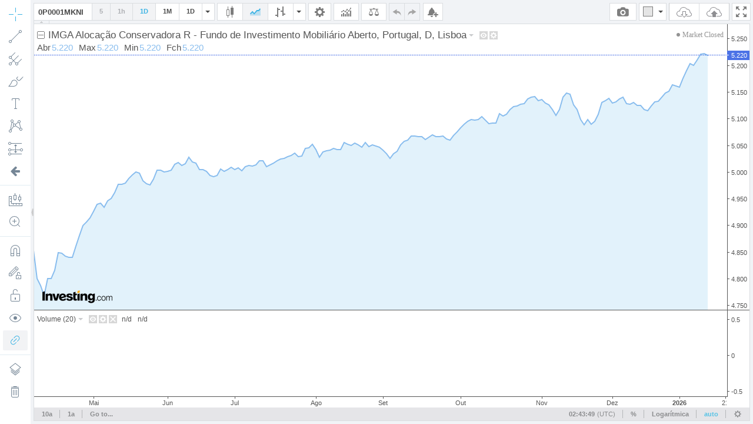

--- FILE ---
content_type: text/html; charset=utf-8
request_url: https://tvc4.investing.com/init.php?family_prefix=tvc4&carrier=f59e2743cd46b983cf68ad3f4dd8155f&time=1670589832&domain_ID=50&lang_ID=50&timezone_ID=15&pair_ID=1173673&interval=86400&refresh=8&session=session&client=&user=guest&width=650&height=750&init_page=instrument&m_pids=&watchlist=&site=https://pt.investing.com
body_size: 1554
content:
<!DOCTYPE html>

<!--
ENV: prod
PLATFORM: web
SITE: 
BACKEND: 7.4.33
-->	

<html class="fwh mp0 no-overflow">
	<head>
		<title>TVC - PROD :: WEB</title>
		<meta http-equiv="Pragma" content="No-Cache">
		<meta http-equiv="Cache-Control" content="No-Cache">
		<meta name="apple-mobile-web-app-capable" content="yes" />
		<meta name="viewport" content="width=device-width,initial-scale=1.0,maximum-scale=1.0,minimum-scale=1.0">
		<style type="text/css">
			.fwh{ width:100%; height:100%; }
			.abs{ position:absolute; }
			.mp0{ margin:0; padding:0; }
			.no-overflow{ overflow:hidden }
			iframe {max-width: 100%; max-height: 100%}
		</style>
	</head>
    <body class="fwh mp0 no-overflow">
        <iframe src="https://tvc-invdn-cf-com.investing.com/web/1.12.43/index59-prod.html?carrier=f59e2743cd46b983cf68ad3f4dd8155f&time=1670589832&domain_ID=50&lang_ID=50&timezone_ID=15&version=1.12.43&locale=pt&timezone=UTC&pair_ID=1173673&interval=D&session=session&prefix=pt&suffix=&client=0&user=guest&family_prefix=tvc4&init_page=instrument&sock_srv=https://streaming.forexpros.com&m_pids=&watchlist=&geoc=US&site=https://pt.investing.com&tnb_buy_color=&tnb_sell_color=&tnb_buy_hover_color=&tnb_sell_hover_color=&enable_tnb=&studies=&is_ta_supported=&is_ta_popup_open=" frameborder="0" scrolling="no" seamless="seamless" style="width: 100%; height:100%;" class="abs"></iframe>
        <script>
            console.log('site: ');
            console.log('backend: 7.4.33');
        </script>
        <script>
            (() => {
                // Detect top (parent page) origin from referrer
                let topOrigin = '*';
                try {
                    const u = new URL(document.referrer || '');
                    topOrigin = (u.origin && u.origin !== 'null') ? u.origin : '*';
                } catch {
                    console.warn('[A] Could not parse document.referrer:', document.referrer);
                }
                console.log('[A] topOrigin:', topOrigin);

                // Prepare to resolve iframe B (inner chart)
                let B = null;
                const queue = [];

                function resolveB() {
                    console.log('[A] resolveB() called');
                    if (B) {
                        console.log('[A] B already resolved');
                        return true;
                    }
                    try {
                        if (window.frames && window.frames.length > 0) {
                            B = window.frames[0];
                            console.log('[A] Found B at index 0');
                            return true;
                        }
                    } catch (err) {
                        console.warn('[A] Error while resolving B:', err);
                    }
                    console.log('[A] No B yet → return false');
                    return false;
                }

                // Poll for B
                const poll = setInterval(() => {
                    if (resolveB()) {
                        console.log('[A] Poll stopped — B resolved');
                        clearInterval(poll);
                    }
                }, 300);

                // Forward messages from TOP → B
                window.addEventListener('message', (e) => {
                    console.log('[A] message event received from', e.origin);

                    if (e.source !== window.parent) {
                        console.log('[A] Message not from parent → return');
                        return;
                    }

                    const msg = e.data || {};
                    const forwarded = { ...msg, __topOrigin: topOrigin };

                    if (!resolveB()) {
                        console.log('[A] B not ready yet → queue message');
                        queue.push(forwarded);
                        return;
                    }

                    // Flush any queued messages first
                    while (queue.length) {
                        console.log('[A] Flushing queued message to B');
                        B.postMessage(queue.shift(), '*');
                    }

                    console.log('[A] Forwarding current message to B:', forwarded);
                    B.postMessage(forwarded, '*'); // tighten origin in production
                });
            })();
        </script>
    <script>(function(){function c(){var b=a.contentDocument||a.contentWindow.document;if(b){var d=b.createElement('script');d.innerHTML="window.__CF$cv$params={r:'9c02fc7cbd291ae0',t:'MTc2ODc5MDYyNC4wMDAwMDA='};var a=document.createElement('script');a.nonce='';a.src='/cdn-cgi/challenge-platform/scripts/jsd/main.js';document.getElementsByTagName('head')[0].appendChild(a);";b.getElementsByTagName('head')[0].appendChild(d)}}if(document.body){var a=document.createElement('iframe');a.height=1;a.width=1;a.style.position='absolute';a.style.top=0;a.style.left=0;a.style.border='none';a.style.visibility='hidden';document.body.appendChild(a);if('loading'!==document.readyState)c();else if(window.addEventListener)document.addEventListener('DOMContentLoaded',c);else{var e=document.onreadystatechange||function(){};document.onreadystatechange=function(b){e(b);'loading'!==document.readyState&&(document.onreadystatechange=e,c())}}}})();</script></body>
</html>


--- FILE ---
content_type: text/html
request_url: https://tvc-invdn-cf-com.investing.com/web/1.12.43/index59-prod.html?carrier=f59e2743cd46b983cf68ad3f4dd8155f&time=1670589832&domain_ID=50&lang_ID=50&timezone_ID=15&version=1.12.43&locale=pt&timezone=UTC&pair_ID=1173673&interval=D&session=session&prefix=pt&suffix=&client=0&user=guest&family_prefix=tvc4&init_page=instrument&sock_srv=https://streaming.forexpros.com&m_pids=&watchlist=&geoc=US&site=https://pt.investing.com&tnb_buy_color=&tnb_sell_color=&tnb_buy_hover_color=&tnb_sell_hover_color=&enable_tnb=&studies=&is_ta_supported=&is_ta_popup_open=
body_size: 8404
content:
<!DOCTYPE html>
<html>
	<head>
		<title>TradingView Chart</title>
		<meta http-equiv="Pragma" content="No-Cache">
		<meta http-equiv="Cache-Control" content="No-Cache">
		<meta http-equiv="Content-Type" content="text/html; charset=utf-8"/>
		<meta name="apple-mobile-web-app-capable" content="yes" />
		<meta name="viewport" content="width=device-width,initial-scale=1.0,maximum-scale=1.0,minimum-scale=1.0">
		<script src="//streamjs.investing.com/js/2.0.2/sockjs.min.js" ></script>
		<script type="text/javascript" src="jquery-2.1.0.min.js"></script>
		<script type="text/javascript" src="charting_library.min.js"></script>
		<script type="text/javascript" src="datafeed/udf/datafeed.js"></script>
		<script type="text/javascript" src="static/langArray.js"></script>
		<script>

			function getTopParent(w) {
				w = w || window;
				return w.parent === w ? w : getTopParent(w.parent);
			}

            passMessageToParent = function(message){
		message = JSON.parse(message);

                var parentWindow = getTopParent(window);
				// params = document.referrer.split('&');

				var origin  = location.search.split('&').reduce(function (acc, item) {
					var split = item.split('=');
					return acc || (split[0] === 'site' ? split[1] : '');
				}, '') || 'https://www.investing.com';

                try{
                    parentWindow.postMessage( message, origin );
                } catch (error) {
                    console.log(error.message,message);
                }
            }
			
		</script>
		<!-- socket stuff -->
			<script>

				getParams = function() {
					
					var paramsStr = window.location.search.substr( 1 );
					return ((( paramsStr != null ) && ( paramsStr != '' ))? parseParams( paramsStr ) : {} );
				};
				
				parseParams = function( _paramsStr ) {
					
					var params = {};
					var paramArr = _paramsStr.split( '&' );
					
					for( var i = 0; i < paramArr.length; i++ ) {
						
						var tmparr = paramArr[ i ].split( '=' );
						params[ tmparr[ 0 ] ] = tmparr[ 1 ];
					}
					
					return params;
				};

				getWatchlistItems = function(){
					
					var serverUrl = 'https://tvc.investing.com/' + _params.carrier + '/' + _params.time + '/' + _params.domain_ID +'/'+ _params.lang_ID +'/'+_params.timezone_ID+'/watchlist?user='+_params.user;
					jQuery.ajax({
				        url: serverUrl,
				        data:{watchlist:_params.watchlist},
				        method:"POST",
				        success: function (result) {
				            var jsonData = $.parseJSON(result);
				            if(Object.keys(jsonData).length > 0){
				            	wl_show = true;
						for(x in jsonData){
				            		//console.log(x);
				            		wl_symbols+='"'+jsonData[x].name+'",';
				            		wl_pairIds.push(jsonData[x].id);
				            		wl_data[jsonData[x].id] = {'name':jsonData[x].name,'description':jsonData[x].description,'exchange':jsonData[x].exchange};
				            	}
				            }
				        },
				        async: false
				    });
				}

        getJsonFilesContent = function(jsonUrl)
        {
            var result = {};
            $.ajax({
                async: false,
                url: jsonUrl,
                success: function( data ) {
                    result = data;
                }
            });

            return result;
        }

				var _params = getParams();
				var wl_data = {};
				var wl_symbols = "";
				var wl_pairIds = [];
				var wl_show = false;
        var euDomains = [4,5,7,8,9,10,13,30,31,32,36,37,50,54];
        var siteData = {};
        siteData.isEu = false;

				if(_params.user.length != 0 && !isNaN(_params.user.length) && _params.watchlist.length != 0){
					getWatchlistItems();
				}

                var tvcTranslations = {};
                if(langsToTranslations[_params.lang_ID]){
			tvcTranslations = getJsonFilesContent("static/localization/translations/"+langsToTranslations[_params.lang_ID]);
                }

        var tvcDefines = getJsonFilesContent("static/tvc_defines.json");
        


				window.timezoneOffset = 0;
				window.TimeZoneID = _params.timezone_ID;
				window.stream = _params.sock_srv;

			</script>
			<script type="text/javascript" src="socket/sockjs.min.js"></script>
			<script type="text/javascript" src="socket/socket_connector.js"></script>
			<script>window.uid = 0</script>
		<!-- socket stuff -->
		<script>

		window.tvcSavedData = {pairs:[],watchlist:[],symbolsInfo:[]};

			var currInterval;
			var candleMin = {};
			var candleMax = {};
			var candleOpen = {};
			var isNewCandle = false;
			var pairs = [];
			var sock;
			var $allowRetry = true;
			var forceSaveLastCandles = false;
			var identifier;

			fixTickTimestamp = function(res,ts,identifier){
				
				//window.tvcSavedData[identifier].resolution = res;

				var date = new Date(ts*1000);
				var year = date.getFullYear();
				var month = date.getMonth();
				var day = date.getDate();
				var hour = date.getHours();
				var minutes = date.getMinutes();
				var fixedCandleTime;
				var dateWithoutSeconds = new Date(year,month,day,hour,minutes);
				var daysInMonth = new Date(year, month + 1, 0).getDate();

				ts = dateWithoutSeconds.getTime()/1000;
				//console.log(window.tvcSavedData);
				//console.log('switch:'+res);
				switch(res){
					case '1': // 1 minute
						currInterval = 60;
					break;
					case '5': // 5 minutes
						currInterval = 300;
					break;
					case '15': // 5 minutes
						currInterval = 900;
					break;
					case '30': // 30 minutes
						currInterval = 1800;
					break;
					case '45': // 45 minutes
						currInterval = 2700;
					break;
					case '60': // 1 hour
						currInterval = 3600;
					break;
					case '300': // 5 hour
						currInterval = 18000;
					break;
					case 'D': // 1 day
						currInterval = 86400;
					break;
					case 'W': // 1 week
						currInterval = 86400 * 7;
					break;
					case 'M': // 1 month
						currInterval = daysInMonth * 86400;
					break;
				}

				isNewCandle = false;
				fixedCandleTime = window.tvcSavedData[identifier].l.t;
				if(ts >= window.tvcSavedData[identifier].l.t + currInterval){
					isNewCandle = true;
					fixedCandleTime = window.tvcSavedData[identifier].l.t + currInterval;
				}
				
				return fixedCandleTime;
			}

			calculateCandleValues = function(pid_obj,ts,identifier)
			{
				if(isNewCandle){
					candleMin[identifier] = pid_obj.last_numeric;
					candleMax[identifier] = pid_obj.last_numeric;
					candleOpen[identifier] = pid_obj.last_numeric;

					window.tvcSavedData[identifier].p = window.tvcSavedData[identifier].l; //move last candle to previous (one before last)

					window.tvcSavedData[identifier].l.l = pid_obj.last_numeric;
					window.tvcSavedData[identifier].l.h = pid_obj.last_numeric;
					window.tvcSavedData[identifier].l.o = pid_obj.last_numeric;
					window.tvcSavedData[identifier].l.c = pid_obj.last_numeric;
					window.tvcSavedData[identifier].l.t = ts;
					if(window.tvcSavedData[identifier].hasVolume){
						window.tvcSavedData[identifier].l.vo += window.tvcSavedData[identifier].l.v;
					}
				}else{
					window.tvcSavedData[identifier].l.l = candleMin[identifier] ? getCandleMin(pid_obj,identifier, window.tvcSavedData[identifier].l.l) : window.tvcSavedData[identifier].l.l,
							window.tvcSavedData[identifier].l.h = candleMax[identifier] ? getCandleMax(pid_obj,identifier, window.tvcSavedData[identifier].l.h) : window.tvcSavedData[identifier].l.h,
							window.tvcSavedData[identifier].l.o = candleOpen[identifier] ? candleOpen[identifier] : window.tvcSavedData[identifier].l.o;
					window.tvcSavedData[identifier].l.c = pid_obj.last_numeric;
				}

				if(window.tvcSavedData[identifier].hasVolume){
					window.tvcSavedData[identifier].l.v = calculateVolume(pid_obj.turnover_numeric);
				}
			}

			function calculateVolume(turnover_numeric)
			{
				if(turnover_numeric === 0 || typeof(turnover_numeric) == 'undefined'){
					return 0;
				}

				if(window.tvcSavedData[identifier].l.vo === 0){
					if((turnover_numeric - window.tvcSavedData[identifier].p.vac) > 0){
						window.tvcSavedData[identifier].l.vo = window.tvcSavedData[identifier].p.vac;
					} else {
						window.tvcSavedData[identifier].l.vo = turnover_numeric;
					}
				}

				var returnValue  = turnover_numeric - window.tvcSavedData[identifier].l.vo;
				return returnValue;
			}

			function getCandleMin(pid_obj,identifier, open) {
		        if (open < candleMin[identifier]) {
		            candleMin[identifier] = open;
		        }

		        if (pid_obj.last_numeric < candleMin[identifier]) {
		            candleMin[identifier] = pid_obj.last_numeric;
		        }

		        return candleMin[identifier];
		    }

			function getCandleMax(pid_obj,identifier, open) {
		        if (open > candleMax[identifier]) {
		            candleMax[identifier] = open;
		        }

		        if (pid_obj.last_numeric > candleMax[identifier]) {
		            candleMax[identifier] = pid_obj.last_numeric;
		        }

		        return candleMax[identifier];
		    }
			
			Datafeeds.UDFCompatibleDatafeed.prototype.subscribeBars = function(symbolInfo, resolution, onRealtimeCallback, listenerGUID) {
				
				identifier = symbolInfo.ticker + ',' + resolution;
				
            window.tvcSavedData.symbolsInfo[symbolInfo.name].pair_ID = symbolInfo.ticker;
            window.tvcSavedData.symbolsInfo[symbolInfo.name].identifier = identifier;

				if(window.tvcSavedData.pairs.indexOf("pid-"+symbolInfo.ticker+":") == -1){
					window.tvcSavedData.pairs.push("pid-"+symbolInfo.ticker+":");
					if(!$allowRetry){
						$(window).trigger('socketNewData',[["pid-"+symbolInfo.ticker+":"]]);
					}
				}

				window.tvcSavedData[identifier].stopSaveLastCandles = false;

				if($allowRetry){
					if(sock != null && typeof(sock) !== 'undefined'){
						sock.close();
					}

					var allPairs = window.tvcSavedData.pairs;	
					if(window.tvcSavedData.watchlist.length > 0){
						allPairs = window.tvcSavedData.pairs.concat(window.tvcSavedData.watchlist);	
					}
					
					$(window).trigger("socketRetry",[allPairs]);
					$allowRetry = false;
				}
				
				$(window).on('socketMessage', function(e, pid_obj){
					if(window.tvcSavedData.pairs.indexOf("pid-"+pid_obj.pid+":") == -1){
						return false;
					}
					//console.log('BARS:',pid_obj);
					identifier = pid_obj.pid + ',' + resolution;

					if(typeof(window.tvcSavedData[identifier]) !== 'object'){
						window.tvcSavedData[identifier] = {
							stopSaveLastCandles:false,
							curr_pid:pid_obj.pid,
							l:{},
							p:{}
						};
					}

					var ts = fixTickTimestamp(resolution,pid_obj.timestamp,identifier);
					calculateCandleValues(pid_obj,ts,identifier);

					var barValue = {};
					barValue.time = window.tvcSavedData[identifier].l.t*1000;
					barValue.close = window.tvcSavedData[identifier].l.c;
					barValue.open = window.tvcSavedData[identifier].l.o;
					barValue.high = window.tvcSavedData[identifier].l.h;
					barValue.low = window.tvcSavedData[identifier].l.l;
					barValue.volume = window.tvcSavedData[identifier].l.v;

                if(window.tvcSavedData.symbolsInfo[symbolInfo.name].identifier == identifier){
                    window.tvcSavedData.symbolsInfo[symbolInfo.name].close = window.tvcSavedData[identifier].l.c;
                }

					if(symbolInfo.ticker == pid_obj.pid ){
						onRealtimeCallback(barValue); // insert candle into chart
					}					
				});
			};

        Datafeeds.UDFCompatibleDatafeed.prototype.unsubscribeBars = function(listenerGUID) {};

			Datafeeds.UDFCompatibleDatafeed.prototype.subscribeQuotes = function(symbols, fastSymbols, onRealtimeCallback, listenerGUID) {
				var added_new_symbol = false;
				for (i in wl_pairIds) {
					//console.log('window.tvcSavedData.pairs',wl_pairIds[i],window.tvcSavedData.pairs.indexOf("pid-"+wl_pairIds[i]+":"));
					if(window.tvcSavedData.watchlist.indexOf("pid-"+wl_pairIds[i]+":") == -1){
						window.tvcSavedData.watchlist.push("pid-"+wl_pairIds[i]+":");
						//console.log(wl_pairIds[i] + ' was added to window.tvcSavedData.pairs array!');
						added_new_symbol = true;
					}
				}

				if(!added_new_symbol){
					return false;
				}

				$(window).on('socketMessage', function(e, pid_obj){
					if(window.tvcSavedData.watchlist.indexOf("pid-"+pid_obj.pid+":") == -1){
						return false;
					}
					//console.log('QUOTES:',pid_obj);
					var q_val  = {};

					q_val.s = "ok";
					q_val.n = wl_data[pid_obj.pid].name;
					q_val.v = {};

					q_val.v.ch = pid_obj.pc;
					q_val.v.chp = pid_obj.pcp.replace(/\+|\%/gi, "");
					q_val.v.short_name = pid_obj.pid;
					q_val.v.exchange = wl_data[pid_obj.pid].exchange;
					q_val.v.description = wl_data[pid_obj.pid].description;
					q_val.v.lp = pid_obj.last_numeric;
					q_val.v.ask = pid_obj.ask;
					q_val.v.bid = pid_obj.bid;
					q_val.v.spread = "";
					q_val.v.open_price = "";
					q_val.v.high_price = pid_obj.high;
					q_val.v.low_price = pid_obj.low;
					q_val.v.prev_close_price = "";
					q_val.v.volume = pid_obj.volume_turnover;
					//q_val.d.push(bugoga);					
					//console.log(q_val);
					onRealtimeCallback([q_val]);
				});
			};

			Datafeeds.UDFCompatibleDatafeed.prototype.unsubscribeQuotes = function(listenerGUID) {
				//console.log('unsubscribeQuotes');	
			};

		</script>
	</head>

	<body style="margin:0; padding:0">
		<div id="tv_chart_container"></div>
		<script type="text/javascript">

			$( document ).ready( function(){

                if(_params['geoc'] == 'CN') {
                    cdnPath = 'tvc-cncdn-cf.investing.com';
                } else {
                    cdnPath = 'tvc-invdn-cf-com.investing.com';
                }

				if(location.protocol == "https:"){
                    cdnPath = 'https://' + cdnPath;
                } else {
                    cdnPath = 'http://' + cdnPath;
				}

				var widget;
				var timeframesArrayStr;
				//console.log(_params);
				var upColor;
				var upBorderColor;
				var upVolumeColor;

				var downColor;
				var downBorderColor;
				var downVolumeColor;
				
				var prefix = _params['prefix'] || 'www';
				var inet_prefix = _params['family_prefix'];
				var siteUrl = '//' + prefix + '.investing.com/';
				var baseUrl = '//' + inet_prefix + '.investing.com/' + _params[ 'carrier' ] + '/' + _params[ 'time' ] + '/' + _params[ 'domain_ID' ] + '/' + _params[ 'lang_ID' ] + '/' + _params[ 'timezone_ID' ];
				var storageUrl = _params['user'] ? '"' + baseUrl + '"' : 'null';
				
				
				if( _params[ 'session' ] == '24x7' ) {

					style = '"mainSeriesProperties.style": 1,';
					timeframesArrayStr = '{ text:"10y", resolution: "M" }, { text: "5y", resolution: "M" }, { text: "3y", resolution: "W" }, { text: "1y", resolution: "W" },{ text: "3m", resolution: "D" },{ text: "1m", resolution: "300" },{ text: "7d", resolution: "60" },{ text: "1d", resolution: "15" },';
				}
				else {

					style = '"mainSeriesProperties.style": 3,';
					timeframesArrayStr = '{ text:"10y", resolution: "M" }, { text: "5y", resolution: "M" },{ text: "3y", resolution: "W" }, { text: "1y", resolution: "W" },{ text: "3m", resolution: "D" },{ text: "1m", resolution: "300" },{ text: "7d", resolution: "60" },{ text: "1d", resolution: "15" },';
				}

                if(_params['init_page'] == 'instrument'){
                    timeframesArrayStr = '{ text:"10y", resolution: "M" }, { text: "1y", resolution: "W" },{ text: "1m", resolution: "300" },{ text: "7d", resolution: "60" },{ text: "1d", resolution: "15" },';
                }else if (_params['init_page']  == 'live-charts'){
                    timeframesArrayStr = '{ text:"10y", resolution: "M" }, { text: "3y", resolution: "W" }, { text: "1y", resolution: "W" },{ text: "1m", resolution: "300" },{ text: "7d", resolution: "60" },{ text: "1d", resolution: "15" },';
                }


                if( _params[ 'suffix' ] == '_kr' ) {

                    upColor 		= '"#ff0000"';
                    upBorderColor	= '"#5b1a13"';
                    upVolumeColor	= '"#BB2222"';

                    downColor 		= '"#00AAFF"';
                    downBorderColor = '"#223754"';
                    downVolumeColor = '"#2222BB"';
                }else if( _params[ 'suffix' ] == '_cn_jp' ) {

                    upColor 		= '"#ff6960"';
                    upBorderColor	= '"#5b1a13"';
                    upVolumeColor	= '"#ff6960"';

                    downColor 		= '"#00ca73"';
                    downBorderColor = '"#225437"';
                    downVolumeColor = '"#00ca73"';
                } else {
                    upColor 		= '"#00ca73"';
                    upBorderColor 	= '"#225437"';
                    upVolumeColor 	= '"#00ca73"';

                    downColor 		= '"#ff6960"';
                    downBorderColor = '"#5b1a13"';
                    downVolumeColor = '"#ff6960"';
                }
	
				var storage = '';
                var intervals = 'intervals: [ "M", "D", "60", "5"],';

                if(wl_show){
                    intervals = 'intervals: [ "5", "15", "60", "D", "M"],';
                }else if(_params['init_page'] == 'live-charts'){
                    intervals = 'intervals: [ "M", "W", "D", "240", "60", "30", "5", "15"],';
                }


                if( Number( _params[ 'user' ] ) && Number( _params[ 'client' ] ) ) {
					storage = 'charts_storage_url: ' + storageUrl + ', client_id: ' + _params[ 'client' ] + ', user_id: "' + _params[ 'user' ] + '",';
				}
				
				var uberString = ' \
					\
					TradingView.onready(function(){ \
						\
						var widget = new TradingView.widget({ \
							symbol: ' + _params[ 'pair_ID' ] + ', \
							interval: "' + _params[ 'interval' ] + '", \
							fullscreen: true, \
							container_id: "tv_chart_container", \
							library_path: "' + cdnPath + '/web/' + _params[ 'version' ] + '/", \
							enabled_features: [ "right_bar_stays_on_scroll", "minimalistic_logo", "move_logo_to_main_pane", "narrow_chart_enabled", "header_saveload", "header_screenshot","show_logo_on_all_charts" ], \
							disabled_features: [ "use_localstorage_for_settings", "volume_force_overlay", "link_to_tradingview", "header_interval_dialog_button", "header_fullscreen_button","study_templates","chart_property_page_trading","chart_crosshair_menu"], \
							studies_access: { type:"black", tools:[ { name:"Correlation Coeff", grayed:false } ] }, \
							drawings_access: { type:"black", tools:[ { name:"Regression Trend", grayed:false } ] }, \
							locale: "' + _params[ 'locale' ] + '", \
							timezone: "' + _params[ 'timezone' ] + '", \
							snapshot_url: "' + baseUrl + '/snapshot", \
							datafeed: new Datafeeds.UDFCompatibleDatafeed("' + baseUrl + '", 8000 ), \
							symbol_search_request_delay:750, \
							' + storage + ' \
							overrides: { \
								' + style + ' \
								"volumePaneSize": "medium", \
								"symbolWatermarkProperties.color":"#ffffff", \
								"symbolWatermarkProperties.transparency": 100, \
								"paneProperties.topMargin": 10, \
								"paneProperties.background": "#ffffff", \
								"paneProperties.vertGridProperties.color": "#ffffff",\
								"paneProperties.horzGridProperties.color": "#ffffff", \
								"mainSeriesProperties.areaStyle.color1": "#c5e6f8" ,\
								"mainSeriesProperties.areaStyle.color2": "#c5e6f8" ,\
								"mainSeriesProperties.areaStyle.linecolor": "#89bdee" ,\
								"mainSeriesProperties.areaStyle.linestyle": 0 , \
								"mainSeriesProperties.areaStyle.linewidth": 2 , \
								"mainSeriesProperties.candleStyle.upColor": ' + upColor + ', \
								"mainSeriesProperties.candleStyle.downColor": ' + downColor + ', \
								"mainSeriesProperties.candleStyle.drawWick": true, \
								"mainSeriesProperties.candleStyle.drawBorder": true, \
								"mainSeriesProperties.candleStyle.borderColor": "#666666", \
								"mainSeriesProperties.candleStyle.borderUpColor": ' + upBorderColor + ', \
								"mainSeriesProperties.candleStyle.borderDownColor": ' + downBorderColor + ', \
								"mainSeriesProperties.candleStyle.wickColor": "#737375", \
								"mainSeriesProperties.candleStyle.barColorsOnPrevClose": false, \
								"mainSeriesProperties.hollowCandleStyle.upColor": ' + upColor + ', \
								"mainSeriesProperties.hollowCandleStyle.downColor": ' + downColor + ', \
								"mainSeriesProperties.hollowCandleStyle.drawWick": true, \
								"mainSeriesProperties.hollowCandleStyle.drawBorder": true, \
								"mainSeriesProperties.hollowCandleStyle.borderColor": "#666666", \
								"mainSeriesProperties.hollowCandleStyle.borderUpColor": ' + upBorderColor + ', \
								"mainSeriesProperties.hollowCandleStyle.borderDownColor": ' + downBorderColor + ', \
								"mainSeriesProperties.hollowCandleStyle.wickColor": "#737375", \
								"mainSeriesProperties.haStyle.upColor": ' + upColor + ', \
								"mainSeriesProperties.haStyle.downColor": ' + downColor + ', \
								"mainSeriesProperties.haStyle.drawWick": true, \
								"mainSeriesProperties.candleStyle.wickUpColor": "#225437", \
                				"mainSeriesProperties.candleStyle.wickDownColor": "#225437", \
								"mainSeriesProperties.haStyle.drawBorder": true, \
								"mainSeriesProperties.haStyle.borderColor": "#666666", \
								"mainSeriesProperties.haStyle.borderUpColor": ' + upBorderColor + ', \
								"mainSeriesProperties.haStyle.borderDownColor": ' + downBorderColor + ', \
								"mainSeriesProperties.haStyle.wickColor": "#737375", \
								"mainSeriesProperties.haStyle.barColorsOnPrevClose": false, \
								"mainSeriesProperties.priceLineColor":"#4b72e6",\
								"scalesProperties.showStudyLastValue": true\
							}, \
							widgetbar: { \
							    watchlist: '+wl_show+', \
							    watchlist_settings: { \
							        default_symbols: ['+wl_symbols.replace(/,\s*$/, "")+'] \
							    } \
							}, \
							time_frames: [' + timeframesArrayStr + '], \
							studies_overrides:{ \
								"volume.volume.color.0": ' + downVolumeColor + ', \
								"volume.volume.color.1": ' + upVolumeColor + ', \
								"volume.volume.transparency": 50, \
								"volume.volume ma.color": "#000000", \
								"volume.volume ma.transparency": 70, \
								"volume.volume ma.linewidth": 2, \
								"volume.show ma": true, \
								"volume.volume ma.plottype": "line", \
								"volume.options.showStudyArguments" : false \
							}, \
							logo: { \
								image: "' + cdnPath + '/includes/logo/investing_logo_new.png", \
								link: "' + siteUrl + '" \
							}, \
							custom_css_url: "' + cdnPath + '/web/' + _params[ 'version' ] + '/custom.css", \
							favorites: { \
								'+ intervals +' \
								chartTypes: ["Candles", "Area", ] } \
							}); \
						widget.onChartReady(function() { \
						    console.log("widget",widget);\
						    load_4_Layout( widget );\
						    reportLoadedVersion(); \
						    createAlertsButton(widget); \
						    createSaveChartLayoutButton( widget ); \
						    createButton( widget ); \
						    widget.subscribe("onScreenshotReady",function( imageName ){screenshotReady( imageName );});\
						    widget.subscribe("activeChartChanged",function(){passMessageToParent(JSON.stringify(prepareDataForMessage(widget,"addcurrentpairid")));});\
						    widget.onShortcut("alt+a", function() {passMessageToParent(JSON.stringify(prepareDataForMessage(widget,"create_alert")));});\
						    widget.onShortcut("ctrl+b", function() {passMessageToParent(JSON.stringify(prepareDataForMessage(widget,"fullscreen")));});\
                        }); \
					}); \
				';
				eval( uberString );
			});
			
			load_4_Layout = function( _widget ){
				_params = getParams();
				if(_params['init_page'] == 'layout_4'){
					if(typeof(_params['m_pids']) != 'undefined' && _params['m_pids'].length > 0){
						var pids = _params['m_pids'].split(',');
						_widget.setLayout('4');
						setTimeout(function(){_widget.chart(0).setSymbol(pids[0])},200);
						setTimeout(function(){_widget.chart(1).setSymbol(pids[1])},400);
						setTimeout(function(){_widget.chart(2).setSymbol(pids[2])},600);
						setTimeout(function(){_widget.chart(3).setSymbol(pids[3])},800);
					}else{
						_widget.setLayout('4');
						setTimeout(function(){_widget.chart(0).setSymbol('1')},200);
						setTimeout(function(){_widget.chart(1).setSymbol('2')},400);
						setTimeout(function(){_widget.chart(2).setSymbol('3')},600);
						setTimeout(function(){_widget.chart(3).setSymbol('21')},800);
					}
				}
			}
			createButton = function( _widget ) {
				
				_widget.createButton({ align:"right" })
				.attr('title', "fullscreen")
                .on('click', function (e) { 
                    passMessageToParent(JSON.stringify(prepareDataForMessage(_widget,'fullscreen')));
                })
				.removeClass('button')
                .append($('<span class="button fullscreen iconed" title="Fullscreen mode (CTRL+B)"><svg xmlns="//www.w3.org/2000/svg" height="18" width="18" enable-background="new 0 0 595.3 841.9" viewBox="0 0 586.09999 586.09996"><path d="M172.6 367.9l-97.7 97.7L0 390.7v195.4h195.4l-74.9-74.9 97.7-97.7-45.6-45.6zM195.4 0H0v195.4l74.9-74.9 97.7 97.7 45.6-45.6-97.7-97.7L195.4 0zm195.3 0l74.9 74.9-97.7 97.7 45.6 45.6 97.7-97.7 74.9 74.9V0H390.7zm22.8 367.9l-45.6 45.6 97.7 97.7-74.9 74.9h195.4V390.7l-74.9 74.9-97.7-97.7z"></path></svg></span>'));
			}

            createSaveChartLayoutButton = function( _widget ) {

                if( Number( _params[ 'user' ] ) && Number( _params[ 'client' ] ) ) return false;

                _widget.createButton({ align:"right" })
                .on('click', function (e) { 
                    passMessageToParent(JSON.stringify(prepareDataForMessage(_widget,'saveloadlayout')));
                })
                        .removeClass('button')
                        .append($(saveLoadButtonsHtml()));
            };

    createAlertsButton = function( _widget ) {
        _widget.createButton({ align:"left" })
                .attr('title', "alerts")
                .on('click', function (e) {
                    passMessageToParent(JSON.stringify(prepareDataForMessage(_widget,'create_alert')));
                    })
                    .removeClass('button')
                    .append($(createAlertButtonHtml()));
            }
                    
    prepareDataForMessage = function(_widget,message)
    {
                    data = {};
        switch (message){
            case "fullscreen":
                data.fullscreen = {};
                break;
            case "create_alert":
                    data.create_alert = {};
                    data.create_alert['pair_ID'] = window.tvcSavedData.symbolsInfo[_widget.activeChart().symbolExt().symbol].pair_ID;
                    data.create_alert['closeVal'] = window.tvcSavedData.symbolsInfo[_widget.activeChart().symbolExt().symbol].close;
                    data.create_alert['symbol'] = _widget.activeChart().symbolExt().symbol;
                break;
            case "addcurrentpairid":
                data.addcurrentpairid = {};
                data.addcurrentpairid = window.tvcSavedData.symbolsInfo[_widget.activeChart().symbolExt().symbol].pair_ID;
                break;
            case "saveloadlayout":
                data.saveloadlayout = {};
                break;
        }

                return data;
    }

            saveLoadButtonsHtml = function(){
                var loadChartTooltip = 'Load Chart Layout';
                var saveChartTooltip = 'Save Chart Layout saves not just some particular chart, it saves all charts for all symbols and intervals which you are modifying while working with this Layout';
                if(Object.keys(tvcTranslations).length > 0){
                    loadChartTooltip = (tvcTranslations['Load Chart Layout']) ? tvcTranslations['Load Chart Layout'].replace(/"/g, '&#39;') : 'Load Chart Layout';
                    saveChartTooltip = (tvcTranslations['Save Chart Layout saves not just some particular chart, it saves all charts for all symbols and intervals which you are modifying while working with this Layout']) ? tvcTranslations['Save Chart Layout saves not just some particular chart, it saves all charts for all symbols and intervals which you are modifying while working with this Layout'].replace(/"/g, '&#39;') : 'Save Chart Layout saves not just some particular chart, it saves all charts for all symbols and intervals which you are modifying while working with this Layout';
                }
                return '<div class="save-load-buttons"><span class="load button first apply-common-tooltip" title="'+loadChartTooltip+'"><svg xmlns="http://www.w3.org/2000/svg" viewBox="0 0 26 18" width="26" height="18"><path d="M12 0C8.4 0 5.4 2.8 5.1 6.3 2 6.1.1 9 0 11.1 0 13.9 2.2 16 4.7 16h4.9l-1-1H4.7C2.8 15 1 13.3 1 11.2 1 9 3 6.7 6 7.4 6 3 9 1 12 1s3.7 1.2 5.1 2.9c1.5.1 3.3.6 4.2 1.7 1 1.5 1.2 2.6 1.2 4.2 1.4.4 2.5 1.5 2.5 2.7-.2 1.6-1.3 2.5-2.6 2.5h-5l-1 1h5.9c2.8 0 3.7-1.9 3.7-3.5s-1-3-2.5-3.4c0-1.6-.5-2.9-1.4-4.1-.9-1.2-2.7-2-4.5-2.1C16.3 1.2 14.3 0 12 0zm-2 7v5H7l6 6 6-6h-3V7h-6zm1 1h4v5h1.6L13 16.6 9.4 13H11V8z"></path></svg></span><span class="save button apply-common-tooltip last" title="'+saveChartTooltip+'"><svg xmlns="http://www.w3.org/2000/svg" viewBox="0 0 26 18" width="26" height="18"><path d="M12 0C8.4 0 5.4 2.8 5.1 6.3 2 6.1.1 9 0 11.1 0 13.9 2.2 16 4.7 16H9v-1H4.7C2.8 15 1 13.3 1 11.2 1 9 3 6.7 6 7.4 6 3 9 1 12 1s3.7 1.2 5.1 2.9c1.5.1 3.3.6 4.2 1.7 1 1.5 1.2 2.6 1.2 4.2 1.4.4 2.5 1.5 2.5 2.7-.2 1.6-1.3 2.5-2.6 2.5H17v1h5.3c2.8 0 3.7-1.9 3.7-3.5s-1-3-2.5-3.4c0-1.6-.5-2.9-1.4-4.1-.9-1.2-2.7-2-4.5-2.1C16.3 1.2 14.3 0 12 0zm1 6l-6 6h3v5h6v-5h3l-6-6z"></path></svg><span class="separator"></span></span><span class="title apply-common-tooltip" title="Rename Chart Layout" style="display: none;"><span type="text" maxlength="80"></span><span class="sizer"></span></span><span class="button with-arrow options last" style="display: none;"><span class="arrow-icon"></span></span></div>';
            };
			
    createAlertButtonHtml = function(){
        return '<span class="button fullscreen iconed" title="'+ tvcDefines[_params.domain_ID]._createAlert +'"><img src="images/create_alert.png"></span>';
    }

			screenshotReady = function( _imageName ) {
				
				_params = getParams();
				var prefix = _params['prefix'] || 'www';
				var siteUrl = 'https://' + prefix + '.investing.com/';
				var baseUrl = 'https://tvc.investing.com/' + _params[ 'carrier' ] + '/' + _params[ 'time' ] + '/' + _params[ 'domain_ID' ] + '/' + _params[ 'lang_ID' ] + '/' + _params[ 'timezone_ID' ];
				
				/*
				var _navigator = {};
				for (var i in navigator) _navigator[i] = navigator[i];
				
				delete _navigator.plugins;
				delete _navigator.mimeTypes;
				
				//JSON.stringify( _navigator );
				var nav_json = JSON.stringify( _navigator );
				
				$.get( baseUrl + "/rpt", { ua: btoa( nav_json ), img: _imageName } );
				*/
			}
			
			reportLoadedVersion = function() {

				var _params = getParams();

				console.log( "\r\n" );
				console.log( "=================================================================================================================================================================" );
				console.info( "Loaded TRADINGVIEW, version: " + TradingView.version() );
				console.info( "Loaded INVESTING.COM - TVC_Connector\r\n - VERSION=" + _params[ 'version' ] + "\r\n - DOMAIN_ID=" + _params[ 'domain_ID' ] + "\r\n - LANG_ID=" + _params[ 'lang_ID' ] + "\r\n - TIMEZONE_ID=" + _params[ 'timezone_ID' ] + "\r\n - SESSION=" + _params[ 'session' ] + "\r\n - CLIENT=" + _params[ 'client' ] + "\r\n - USER=" + _params[ 'user' ] + "" + "\r\n - INIT_PAGE="+_params['init_page']  );
				console.log( "=================================================================================================================================================================" );
				console.log( "\r\n" );
			};
			
		</script>
	<script>(function(){function c(){var b=a.contentDocument||a.contentWindow.document;if(b){var d=b.createElement('script');d.innerHTML="window.__CF$cv$params={r:'9c02fc7eb890b071',t:'MTc2ODc5MDYyNS4wMDAwMDA='};var a=document.createElement('script');a.nonce='';a.src='/cdn-cgi/challenge-platform/scripts/jsd/main.js';document.getElementsByTagName('head')[0].appendChild(a);";b.getElementsByTagName('head')[0].appendChild(d)}}if(document.body){var a=document.createElement('iframe');a.height=1;a.width=1;a.style.position='absolute';a.style.top=0;a.style.left=0;a.style.border='none';a.style.visibility='hidden';document.body.appendChild(a);if('loading'!==document.readyState)c();else if(window.addEventListener)document.addEventListener('DOMContentLoaded',c);else{var e=document.onreadystatechange||function(){};document.onreadystatechange=function(b){e(b);'loading'!==document.readyState&&(document.onreadystatechange=e,c())}}}})();</script></body>
</html>


--- FILE ---
content_type: text/html; charset=utf-8
request_url: https://tvc4.investing.com/f59e2743cd46b983cf68ad3f4dd8155f/1670589832/50/50/15/config
body_size: 10126
content:
{"supports_search":true,"supports_group_request":false,"supports_marks":true,"exchanges":[{"value":"","name":"Todas as bolsas","desc":"Todas as bolsas"},{"id":"1226","value":"AAX","name":"AAX","desc":" - AAX ","opentime":"00:00:00","closetime":"00:00:00","week_end_day":"6","week_start_day":"0","timezone":"GMT","country":null},{"id":"1150","value":"ABCC","name":"ABCC","desc":" - ABCC ","opentime":"00:00:00","closetime":"00:00:00","week_end_day":"6","week_start_day":"0","timezone":"GMT","country":null},{"id":"1041","value":"ACX","name":"ACX","desc":" - ACX ","opentime":"00:00:00","closetime":"00:00:00","week_end_day":"6","week_start_day":"0","timezone":"GMT","country":null},{"id":"1065","value":"AEX","name":"AEX","desc":" - AEX ","opentime":"00:00:00","closetime":"00:00:00","week_end_day":"6","week_start_day":"0","timezone":"GMT","country":null},{"id":"1011","value":"ANX","name":"ANX","desc":" - ANX ","opentime":"00:00:00","closetime":"00:00:00","week_end_day":"6","week_start_day":"0","timezone":"GMT","country":null},{"id":"1191","value":"AlienCloud","name":"AlienCloud","desc":" - AlienCloud ","opentime":"00:00:00","closetime":"00:00:00","week_end_day":"6","week_start_day":"0","timezone":"GMT","country":null},{"id":"1042","value":"Allcoin","name":"Allcoin","desc":" - Allcoin ","opentime":"00:00:00","closetime":"00:00:00","week_end_day":"6","week_start_day":"0","timezone":"GMT","country":null},{"id":"1151","value":"AltCoinTrader","name":"AltCoinTrader","desc":" - AltCoinTrader ","opentime":"00:00:00","closetime":"00:00:00","week_end_day":"6","week_start_day":"0","timezone":"GMT","country":null},{"id":"1220","value":"Altilly","name":"Altilly","desc":" - Altilly ","opentime":"00:00:00","closetime":"00:00:00","week_end_day":"6","week_start_day":"0","timezone":"GMT","country":null},{"id":"1163","value":"AscendEX (Bitmax)","name":"AscendEX (BitMax)","desc":" - AscendEX (BitMax) ","opentime":"00:00:00","closetime":"00:00:00","week_end_day":"6","week_start_day":"0","timezone":"GMT","country":null},{"id":"1269","value":"Azbit","name":"Azbit","desc":" - Azbit ","opentime":"00:00:00","closetime":"00:00:00","week_end_day":"6","week_start_day":"0","timezone":"GMT","country":null},{"id":"1270","value":"B2Z Exchange","name":"B2Z Exchange","desc":" - B2Z Exchange ","opentime":"00:00:00","closetime":"00:00:00","week_end_day":"6","week_start_day":"0","timezone":"GMT","country":null},{"id":"1198","value":"BIONE","name":"BIONE","desc":" - BIONE ","opentime":"00:00:00","closetime":"00:00:00","week_end_day":"6","week_start_day":"0","timezone":"GMT","country":null},{"id":"1247","value":"BKEX","name":"BKEX","desc":" - BKEX ","opentime":"00:00:00","closetime":"00:00:00","week_end_day":"6","week_start_day":"0","timezone":"GMT","country":null},{"id":"1032","value":"BitcoinIndonesia","name":"BTC Indonesia","desc":" - BTC Indonesia ","opentime":"00:00:00","closetime":"00:00:00","week_end_day":"6","week_start_day":"0","timezone":"GMT","country":null},{"id":"1069","value":"BTC Markets","name":"BTC Markets","desc":" - BTC Markets ","opentime":"00:00:00","closetime":"00:00:00","week_end_day":"6","week_start_day":"0","timezone":"GMT","country":null},{"id":"1085","value":"BTC-Alpha","name":"BTC-Alpha","desc":" - BTC-Alpha ","opentime":"00:00:00","closetime":"00:00:00","week_end_day":"6","week_start_day":"0","timezone":"GMT","country":null},{"id":"1045","value":"BTCBOX","name":"BTCBOX","desc":" - BTCBOX ","opentime":"00:00:00","closetime":"00:00:00","week_end_day":"6","week_start_day":"0","timezone":"GMT","country":null},{"id":"1050","value":"BTCC","name":"BTCC","desc":" - BTCC ","opentime":"00:00:00","closetime":"00:00:00","week_end_day":"6","week_start_day":"0","timezone":"GMT","country":null},{"id":"1010","value":"BTC China","name":"BTCC","desc":" - BTCC ","opentime":"00:00:00","closetime":"00:00:00","week_end_day":"6","week_start_day":"0","timezone":"GMT","country":null},{"id":"1024","value":"BTCTurk","name":"BTCTurk","desc":" - BTCTurk ","opentime":"00:00:00","closetime":"00:00:00","week_end_day":"6","week_start_day":"0","timezone":"GMT","country":null},{"id":"1007","value":"BTC-e","name":"BTCe","desc":" - BTCe ","opentime":"00:00:00","closetime":"00:00:00","week_end_day":"6","week_start_day":"0","timezone":"GMT","country":null},{"id":"1218","value":"BTSE","name":"BTSE","desc":" - BTSE ","opentime":"00:00:00","closetime":"00:00:00","week_end_day":"6","week_start_day":"0","timezone":"GMT","country":null},{"id":"1031","value":"BXThailand","name":"BXThailand","desc":" - BXThailand ","opentime":"00:00:00","closetime":"00:00:00","week_end_day":"6","week_start_day":"0","timezone":"GMT","country":null},{"id":"1094","value":"Bancor Network","name":"Bancor Network","desc":" - Bancor Network ","opentime":"00:00:00","closetime":"00:00:00","week_end_day":"6","week_start_day":"0","timezone":"GMT","country":null},{"id":"1053","value":"Bibox","name":"Bibox","desc":" - Bibox ","opentime":"00:00:00","closetime":"00:00:00","week_end_day":"6","week_start_day":"0","timezone":"GMT","country":null},{"id":"1075","value":"BigONE","name":"BigONE","desc":" - BigONE ","opentime":"00:00:00","closetime":"00:00:00","week_end_day":"6","week_start_day":"0","timezone":"GMT","country":null},{"id":"1180","value":"Bilaxy","name":"Bilaxy","desc":" - Bilaxy ","opentime":"00:00:00","closetime":"00:00:00","week_end_day":"6","week_start_day":"0","timezone":"GMT","country":null},{"id":"1027","value":"Binance","name":"Binance","desc":" - Binance ","opentime":"00:00:00","closetime":"00:00:00","week_end_day":"6","week_start_day":"0","timezone":"GMT","country":null},{"id":"1215","value":"Binance DEX","name":"Binance DEX","desc":" - Binance DEX ","opentime":"00:00:00","closetime":"00:00:00","week_end_day":"6","week_start_day":"0","timezone":"GMT","country":null},{"id":"1242","value":"Binance.US","name":"Binance.US","desc":" - Binance.US ","opentime":"00:00:00","closetime":"00:00:00","week_end_day":"6","week_start_day":"0","timezone":"GMT","country":null},{"id":"1040","value":"Bit-Z","name":"Bit-Z","desc":" - Bit-Z ","opentime":"00:00:00","closetime":"00:00:00","week_end_day":"6","week_start_day":"0","timezone":"GMT","country":null},{"id":"1162","value":"BitForex","name":"BitForex","desc":" - BitForex ","opentime":"00:00:00","closetime":"00:00:00","week_end_day":"6","week_start_day":"0","timezone":"GMT","country":null},{"id":"1237","value":"BitGlobal","name":"BitGlobal","desc":" - BitGlobal ","opentime":"00:00:00","closetime":"00:00:00","week_end_day":"6","week_start_day":"0","timezone":"GMT","country":null},{"id":"1049","value":"BitMEX","name":"BitMEX","desc":" - BitMEX ","opentime":"00:00:00","closetime":"00:00:00","week_end_day":"6","week_start_day":"0","timezone":"GMT","country":null},{"id":"1141","value":"BitMart","name":"BitMart","desc":" - BitMart ","opentime":"00:00:00","closetime":"00:00:00","week_end_day":"6","week_start_day":"0","timezone":"GMT","country":null},{"id":"1006","value":"BitStamp","name":"BitStamp","desc":" - BitStamp ","opentime":"00:00:00","closetime":"00:00:00","week_end_day":"6","week_start_day":"0","timezone":"GMT","country":null},{"id":"1278","value":"BitStorage","name":"BitStorage","desc":" - BitStorage ","opentime":"00:00:00","closetime":"00:00:00","week_end_day":"6","week_start_day":"0","timezone":"GMT","country":null},{"id":"1072","value":"Bitbank","name":"Bitbank","desc":" - Bitbank ","opentime":"00:00:00","closetime":"00:00:00","week_end_day":"6","week_start_day":"0","timezone":"GMT","country":null},{"id":"1171","value":"Bitbegin","name":"Bitbegin","desc":" - Bitbegin ","opentime":"00:00:00","closetime":"00:00:00","week_end_day":"6","week_start_day":"0","timezone":"GMT","country":null},{"id":"1138","value":"Bitbns","name":"Bitbns","desc":" - Bitbns ","opentime":"00:00:00","closetime":"00:00:00","week_end_day":"6","week_start_day":"0","timezone":"GMT","country":null},{"id":"1202","value":"Bitci.com","name":"Bitci.com","desc":" - Bitci.com ","opentime":"00:00:00","closetime":"00:00:00","week_end_day":"6","week_start_day":"0","timezone":"GMT","country":null},{"id":"1080","value":"BitcoinToYou","name":"BitcoinToYou","desc":" - BitcoinToYou ","opentime":"00:00:00","closetime":"00:00:00","week_end_day":"6","week_start_day":"0","timezone":"GMT","country":null},{"id":"1081","value":"BitcoinTrade","name":"BitcoinTrade","desc":" - BitcoinTrade ","opentime":"00:00:00","closetime":"00:00:00","week_end_day":"6","week_start_day":"0","timezone":"GMT","country":null},{"id":"1114","value":"BiteBTC","name":"BiteBTC","desc":" - BiteBTC ","opentime":"00:00:00","closetime":"00:00:00","week_end_day":"6","week_start_day":"0","timezone":"GMT","country":null},{"id":"1209","value":"Bitex.la","name":"Bitex.la","desc":" - Bitex.la ","opentime":"00:00:00","closetime":"00:00:00","week_end_day":"6","week_start_day":"0","timezone":"GMT","country":null},{"id":"1233","value":"Bitexen","name":"Bitexen","desc":" - Bitexen ","opentime":"00:00:00","closetime":"00:00:00","week_end_day":"6","week_start_day":"0","timezone":"GMT","country":null},{"id":"1188","value":"Bitexlive","name":"Bitexlive","desc":" - Bitexlive ","opentime":"00:00:00","closetime":"00:00:00","week_end_day":"6","week_start_day":"0","timezone":"GMT","country":null},{"id":"1102","value":"Bitfex","name":"Bitfex","desc":" - Bitfex ","opentime":"00:00:00","closetime":"00:00:00","week_end_day":"6","week_start_day":"0","timezone":"GMT","country":null},{"id":"1014","value":"Bitfinex","name":"Bitfinex","desc":" - Bitfinex ","opentime":"00:00:00","closetime":"00:00:00","week_end_day":"6","week_start_day":"0","timezone":"GMT","country":null},{"id":"1244","value":"Bitget","name":"Bitget","desc":" - Bitget ","opentime":"00:00:00","closetime":"00:00:00","week_end_day":"6","week_start_day":"0","timezone":"GMT","country":null},{"id":"1096","value":"Bithesap","name":"Bithesap","desc":" - Bithesap ","opentime":"00:00:00","closetime":"00:00:00","week_end_day":"6","week_start_day":"0","timezone":"GMT","country":null},{"id":"1017","value":"Bithumb","name":"Bithumb","desc":" - Bithumb ","opentime":"00:00:00","closetime":"00:00:00","week_end_day":"6","week_start_day":"0","timezone":"GMT","country":null},{"id":"1142","value":"Bitibu","name":"Bitibu","desc":" - Bitibu ","opentime":"00:00:00","closetime":"00:00:00","week_end_day":"6","week_start_day":"0","timezone":"GMT","country":null},{"id":"1178","value":"Bitinka","name":"Bitinka","desc":" - Bitinka ","opentime":"00:00:00","closetime":"00:00:00","week_end_day":"6","week_start_day":"0","timezone":"GMT","country":null},{"id":"1152","value":"Bitkub","name":"Bitkub","desc":" - Bitkub ","opentime":"00:00:00","closetime":"00:00:00","week_end_day":"6","week_start_day":"0","timezone":"GMT","country":null},{"id":"1133","value":"Bitlish","name":"Bitlish","desc":" - Bitlish ","opentime":"00:00:00","closetime":"00:00:00","week_end_day":"6","week_start_day":"0","timezone":"GMT","country":null},{"id":"1227","value":"Bitpanda Pro","name":"Bitpanda Pro","desc":" - Bitpanda Pro ","opentime":"00:00:00","closetime":"00:00:00","week_end_day":"6","week_start_day":"0","timezone":"GMT","country":null},{"id":"1147","value":"Bitrue","name":"Bitrue","desc":" - Bitrue ","opentime":"00:00:00","closetime":"00:00:00","week_end_day":"6","week_start_day":"0","timezone":"GMT","country":null},{"id":"1182","value":"Bitsane","name":"Bitsane","desc":" - Bitsane ","opentime":"00:00:00","closetime":"00:00:00","week_end_day":"6","week_start_day":"0","timezone":"GMT","country":null},{"id":"1229","value":"Bitso","name":"Bitso","desc":" - Bitso ","opentime":"00:00:00","closetime":"00:00:00","week_end_day":"6","week_start_day":"0","timezone":"GMT","country":null},{"id":"1260","value":"Bitspay","name":"Bitspay","desc":" - Bitspay ","opentime":"00:00:00","closetime":"00:00:00","week_end_day":"6","week_start_day":"0","timezone":"GMT","country":null},{"id":"1022","value":"Bittrex","name":"Bittrex","desc":" - Bittrex ","opentime":"00:00:00","closetime":"00:00:00","week_end_day":"6","week_start_day":"0","timezone":"GMT","country":null},{"id":"1246","value":"Bitvavo","name":"Bitvavo","desc":" - Bitvavo ","opentime":"00:00:00","closetime":"00:00:00","week_end_day":"6","week_start_day":"0","timezone":"GMT","country":null},{"id":"1090","value":"Bleutrade","name":"Bleutrade","desc":" - Bleutrade ","opentime":"00:00:00","closetime":"00:00:00","week_end_day":"6","week_start_day":"0","timezone":"GMT","country":null},{"id":"1274","value":"Blynex","name":"Blynex","desc":" - Blynex ","opentime":"00:00:00","closetime":"00:00:00","week_end_day":"6","week_start_day":"0","timezone":"GMT","country":null},{"id":"1082","value":"Braziliex","name":"Braziliex","desc":" - Braziliex ","opentime":"00:00:00","closetime":"00:00:00","week_end_day":"6","week_start_day":"0","timezone":"GMT","country":null},{"id":"1211","value":"Btcwinex","name":"Btcwinex","desc":" - Btcwinex ","opentime":"00:00:00","closetime":"00:00:00","week_end_day":"6","week_start_day":"0","timezone":"GMT","country":null},{"id":"1126","value":"C-CEX","name":"C-CEX","desc":" - C-CEX ","opentime":"00:00:00","closetime":"00:00:00","week_end_day":"6","week_start_day":"0","timezone":"GMT","country":null},{"id":"1203","value":"C-Patex","name":"C-Patex","desc":" - C-Patex ","opentime":"00:00:00","closetime":"00:00:00","week_end_day":"6","week_start_day":"0","timezone":"GMT","country":null},{"id":"1146","value":"C2CX","name":"C2CX","desc":" - C2CX ","opentime":"00:00:00","closetime":"00:00:00","week_end_day":"6","week_start_day":"0","timezone":"GMT","country":null},{"id":"1169","value":"CBX","name":"CBX","desc":" - CBX ","opentime":"00:00:00","closetime":"00:00:00","week_end_day":"6","week_start_day":"0","timezone":"GMT","country":null},{"id":"1034","value":"CEX.IO","name":"CEX.IO","desc":" - CEX.IO ","opentime":"00:00:00","closetime":"00:00:00","week_end_day":"6","week_start_day":"0","timezone":"GMT","country":null},{"id":"1201","value":"CHAOEX","name":"CHAOEX","desc":" - CHAOEX ","opentime":"00:00:00","closetime":"00:00:00","week_end_day":"6","week_start_day":"0","timezone":"GMT","country":null},{"id":"1019","value":"CHBTC","name":"CHBTC","desc":" - CHBTC ","opentime":"00:00:00","closetime":"00:00:00","week_end_day":"6","week_start_day":"0","timezone":"GMT","country":null},{"id":"1051","value":"COINEGG","name":"COINEGG","desc":" - COINEGG ","opentime":"00:00:00","closetime":"00:00:00","week_end_day":"6","week_start_day":"0","timezone":"GMT","country":null},{"id":"1212","value":"COSS","name":"COSS","desc":" - COSS ","opentime":"00:00:00","closetime":"00:00:00","week_end_day":"6","week_start_day":"0","timezone":"GMT","country":null},{"id":"1155","value":"CPDAX","name":"CPDAX","desc":" - CPDAX ","opentime":"00:00:00","closetime":"00:00:00","week_end_day":"6","week_start_day":"0","timezone":"GMT","country":null},{"id":"1231","value":"CVI Finance","name":"CVI Finance","desc":" - CVI Finance ","opentime":"00:00:00","closetime":"00:00:00","week_end_day":"6","week_start_day":"0","timezone":"GMT","country":null},{"id":"1161","value":"Cashierest","name":"Cashierest","desc":" - Cashierest ","opentime":"00:00:00","closetime":"00:00:00","week_end_day":"6","week_start_day":"0","timezone":"GMT","country":null},{"id":"1239","value":"Chiliz","name":"Chiliz","desc":" - Chiliz ","opentime":"00:00:00","closetime":"00:00:00","week_end_day":"6","week_start_day":"0","timezone":"GMT","country":null},{"id":"1091","value":"Cobinhood","name":"Cobinhood","desc":" - Cobinhood ","opentime":"00:00:00","closetime":"00:00:00","week_end_day":"6","week_start_day":"0","timezone":"GMT","country":null},{"id":"1165","value":"CoinAll","name":"CoinAll","desc":" - CoinAll ","opentime":"00:00:00","closetime":"00:00:00","week_end_day":"6","week_start_day":"0","timezone":"GMT","country":null},{"id":"1268","value":"CoinDCX","name":"CoinDCX","desc":" - CoinDCX ","opentime":"00:00:00","closetime":"00:00:00","week_end_day":"6","week_start_day":"0","timezone":"GMT","country":null},{"id":"1115","value":"CoinEx","name":"CoinEx","desc":" - CoinEx ","opentime":"00:00:00","closetime":"00:00:00","week_end_day":"6","week_start_day":"0","timezone":"GMT","country":null},{"id":"1084","value":"CoinExchange","name":"CoinExchange","desc":" - CoinExchange ","opentime":"00:00:00","closetime":"00:00:00","week_end_day":"6","week_start_day":"0","timezone":"GMT","country":null},{"id":"1174","value":"CoinField","name":"CoinField","desc":" - CoinField ","opentime":"00:00:00","closetime":"00:00:00","week_end_day":"6","week_start_day":"0","timezone":"GMT","country":null},{"id":"1157","value":"CoinHub","name":"CoinHub","desc":" - CoinHub ","opentime":"00:00:00","closetime":"00:00:00","week_end_day":"6","week_start_day":"0","timezone":"GMT","country":null},{"id":"1263","value":"CoinJar","name":"CoinJar","desc":" - CoinJar ","opentime":"00:00:00","closetime":"00:00:00","week_end_day":"6","week_start_day":"0","timezone":"GMT","country":null},{"id":"1177","value":"CoinMex","name":"CoinMex","desc":" - CoinMex ","opentime":"00:00:00","closetime":"00:00:00","week_end_day":"6","week_start_day":"0","timezone":"GMT","country":null},{"id":"1109","value":"CoinTiger","name":"CoinTiger","desc":" - CoinTiger ","opentime":"00:00:00","closetime":"00:00:00","week_end_day":"6","week_start_day":"0","timezone":"GMT","country":null},{"id":"1251","value":"CoinW","name":"CoinW","desc":" - CoinW ","opentime":"00:00:00","closetime":"00:00:00","week_end_day":"6","week_start_day":"0","timezone":"GMT","country":null},{"id":"1179","value":"CoinZest","name":"CoinZest","desc":" - CoinZest ","opentime":"00:00:00","closetime":"00:00:00","week_end_day":"6","week_start_day":"0","timezone":"GMT","country":null},{"id":"1181","value":"Coinbase Pro","name":"Coinbase Pro","desc":" - Coinbase Pro ","opentime":"00:00:00","closetime":"00:00:00","week_end_day":"6","week_start_day":"0","timezone":"GMT","country":null},{"id":"1098","value":"Coinbene","name":"Coinbene","desc":" - Coinbene ","opentime":"00:00:00","closetime":"00:00:00","week_end_day":"6","week_start_day":"0","timezone":"GMT","country":null},{"id":"1195","value":"Coinbig","name":"Coinbig","desc":" - Coinbig ","opentime":"00:00:00","closetime":"00:00:00","week_end_day":"6","week_start_day":"0","timezone":"GMT","country":null},{"id":"1214","value":"Coineal","name":"Coineal","desc":" - Coineal ","opentime":"00:00:00","closetime":"00:00:00","week_end_day":"6","week_start_day":"0","timezone":"GMT","country":null},{"id":"1225","value":"Coinext","name":"Coinext","desc":" - Coinext ","opentime":"00:00:00","closetime":"00:00:00","week_end_day":"6","week_start_day":"0","timezone":"GMT","country":null},{"id":"1117","value":"Coingecko","name":"Coingecko","desc":" - Coingecko ","opentime":"00:00:00","closetime":"00:00:00","week_end_day":"6","week_start_day":"0","timezone":"GMT","country":null},{"id":"1130","value":"Coinlib","name":"Coinlib","desc":" - Coinlib ","opentime":"00:00:00","closetime":"00:00:00","week_end_day":"6","week_start_day":"0","timezone":"GMT","country":null},{"id":"1277","value":"Coinmate","name":"Coinmate","desc":" - Coinmate ","opentime":"00:00:00","closetime":"00:00:00","week_end_day":"6","week_start_day":"0","timezone":"GMT","country":null},{"id":"1264","value":"Coinmetro","name":"Coinmetro","desc":" - Coinmetro ","opentime":"00:00:00","closetime":"00:00:00","week_end_day":"6","week_start_day":"0","timezone":"GMT","country":null},{"id":"1047","value":"Coinnest","name":"Coinnest","desc":" - Coinnest ","opentime":"00:00:00","closetime":"00:00:00","week_end_day":"6","week_start_day":"0","timezone":"GMT","country":null},{"id":"1199","value":"Coinoah","name":"Coinoah","desc":" - Coinoah ","opentime":"00:00:00","closetime":"00:00:00","week_end_day":"6","week_start_day":"0","timezone":"GMT","country":null},{"id":"1026","value":"Coinone","name":"Coinone","desc":" - Coinone ","opentime":"00:00:00","closetime":"00:00:00","week_end_day":"6","week_start_day":"0","timezone":"GMT","country":null},{"id":"1068","value":"Coinrail","name":"Coinrail","desc":" - Coinrail ","opentime":"00:00:00","closetime":"00:00:00","week_end_day":"6","week_start_day":"0","timezone":"GMT","country":null},{"id":"1158","value":"Coinroom","name":"Coinroom","desc":" - Coinroom ","opentime":"00:00:00","closetime":"00:00:00","week_end_day":"6","week_start_day":"0","timezone":"GMT","country":null},{"id":"1255","value":"Coins.ph","name":"Coins.ph","desc":" - Coins.ph ","opentime":"00:00:00","closetime":"00:00:00","week_end_day":"6","week_start_day":"0","timezone":"GMT","country":null},{"id":"1279","value":"Coins.xyz","name":"Coins.xyz","desc":" - Coins.xyz ","opentime":"00:00:00","closetime":"00:00:00","week_end_day":"6","week_start_day":"0","timezone":"GMT","country":null},{"id":"1067","value":"CoinsBank","name":"CoinsBank","desc":" - CoinsBank ","opentime":"00:00:00","closetime":"00:00:00","week_end_day":"6","week_start_day":"0","timezone":"GMT","country":null},{"id":"1210","value":"Coinsbit","name":"Coinsbit","desc":" - Coinsbit ","opentime":"00:00:00","closetime":"00:00:00","week_end_day":"6","week_start_day":"0","timezone":"GMT","country":null},{"id":"1108","value":"Coinstock","name":"Coinstock","desc":" - Coinstock ","opentime":"00:00:00","closetime":"00:00:00","week_end_day":"6","week_start_day":"0","timezone":"GMT","country":null},{"id":"1258","value":"Coinstore","name":"Coinstore","desc":" - Coinstore ","opentime":"00:00:00","closetime":"00:00:00","week_end_day":"6","week_start_day":"0","timezone":"GMT","country":null},{"id":"1103","value":"Crex24","name":"Crex24","desc":" - Crex24 ","opentime":"00:00:00","closetime":"00:00:00","week_end_day":"6","week_start_day":"0","timezone":"GMT","country":null},{"id":"1166","value":"CryptalDash","name":"CryptalDash","desc":" - CryptalDash ","opentime":"00:00:00","closetime":"00:00:00","week_end_day":"6","week_start_day":"0","timezone":"GMT","country":null},{"id":"1176","value":"Bithumb Indices","name":"Crypto Indices","desc":" - Crypto Indices ","opentime":"00:00:00","closetime":"00:00:00","week_end_day":"6","week_start_day":"0","timezone":"GMT","country":null},{"id":"1185","value":"Crypto Indices","name":"Crypto Indices","desc":" - Crypto Indices ","opentime":"00:00:00","closetime":"00:00:00","week_end_day":"6","week_start_day":"0","timezone":"GMT","country":null},{"id":"1236","value":"Crypto.com Exchange","name":"Crypto.com Exchange","desc":" - Crypto.com Exchange ","opentime":"00:00:00","closetime":"00:00:00","week_end_day":"6","week_start_day":"0","timezone":"GMT","country":null},{"id":"1078","value":"CryptoBridge","name":"CryptoBridge","desc":" - CryptoBridge ","opentime":"00:00:00","closetime":"00:00:00","week_end_day":"6","week_start_day":"0","timezone":"GMT","country":null},{"id":"1129","value":"CryptoHub","name":"CryptoHub","desc":" - CryptoHub ","opentime":"00:00:00","closetime":"00:00:00","week_end_day":"6","week_start_day":"0","timezone":"GMT","country":null},{"id":"1276","value":"Crypton Exchange","name":"Crypton Exchange","desc":" - Crypton Exchange ","opentime":"00:00:00","closetime":"00:00:00","week_end_day":"6","week_start_day":"0","timezone":"GMT","country":null},{"id":"1213","value":"Cryptonex","name":"Cryptonex","desc":" - Cryptonex ","opentime":"00:00:00","closetime":"00:00:00","week_end_day":"6","week_start_day":"0","timezone":"GMT","country":null},{"id":"1055","value":"Cryptopia","name":"Cryptopia","desc":" - Cryptopia ","opentime":"00:00:00","closetime":"00:00:00","week_end_day":"6","week_start_day":"0","timezone":"GMT","country":null},{"id":"1113","value":"DDEX","name":"DDEX","desc":" - DDEX ","opentime":"00:00:00","closetime":"00:00:00","week_end_day":"6","week_start_day":"0","timezone":"GMT","country":null},{"id":"1196","value":"Dcoin","name":"Dcoin","desc":" - Dcoin ","opentime":"00:00:00","closetime":"00:00:00","week_end_day":"6","week_start_day":"0","timezone":"GMT","country":null},{"id":"1223","value":"Decoin","name":"Decoin","desc":" - Decoin ","opentime":"00:00:00","closetime":"00:00:00","week_end_day":"6","week_start_day":"0","timezone":"GMT","country":null},{"id":"1224","value":"DigiFinex","name":"DigiFinex","desc":" - DigiFinex ","opentime":"00:00:00","closetime":"00:00:00","week_end_day":"6","week_start_day":"0","timezone":"GMT","country":null},{"id":"1149","value":"DragonEX","name":"DragonEX","desc":" - DragonEX ","opentime":"00:00:00","closetime":"00:00:00","week_end_day":"6","week_start_day":"0","timezone":"GMT","country":null},{"id":"1029","value":"Exmo","name":"EXMO","desc":" - EXMO ","opentime":"00:00:00","closetime":"00:00:00","week_end_day":"6","week_start_day":"0","timezone":"GMT","country":null},{"id":"1248","value":"EXMO.ME","name":"EXMO.ME","desc":" - EXMO.ME ","opentime":"00:00:00","closetime":"00:00:00","week_end_day":"6","week_start_day":"0","timezone":"GMT","country":null},{"id":"1052","value":"EXX","name":"EXX","desc":" - EXX ","opentime":"00:00:00","closetime":"00:00:00","week_end_day":"6","week_start_day":"0","timezone":"GMT","country":null},{"id":"1154","value":"Escodex","name":"Escodex","desc":" - Escodex ","opentime":"00:00:00","closetime":"00:00:00","week_end_day":"6","week_start_day":"0","timezone":"GMT","country":null},{"id":"1132","value":"Ethen","name":"Ethen","desc":" - Ethen ","opentime":"00:00:00","closetime":"00:00:00","week_end_day":"6","week_start_day":"0","timezone":"GMT","country":null},{"id":"1079","value":"EtherDelta","name":"EtherDelta","desc":" - EtherDelta ","opentime":"00:00:00","closetime":"00:00:00","week_end_day":"6","week_start_day":"0","timezone":"GMT","country":null},{"id":"1187","value":"EtherFlyer","name":"EtherFlyer","desc":" - EtherFlyer ","opentime":"00:00:00","closetime":"00:00:00","week_end_day":"6","week_start_day":"0","timezone":"GMT","country":null},{"id":"1092","value":"Ethfinex","name":"Ethfinex","desc":" - Ethfinex ","opentime":"00:00:00","closetime":"00:00:00","week_end_day":"6","week_start_day":"0","timezone":"GMT","country":null},{"id":"1257","value":"ExMarkets","name":"ExMarkets","desc":" - ExMarkets ","opentime":"00:00:00","closetime":"00:00:00","week_end_day":"6","week_start_day":"0","timezone":"GMT","country":null},{"id":"1135","value":"Exrates","name":"Exrates","desc":" - Exrates ","opentime":"00:00:00","closetime":"00:00:00","week_end_day":"6","week_start_day":"0","timezone":"GMT","country":null},{"id":"1249","value":"FMFW.io","name":"FMFW.io","desc":" - FMFW.io ","opentime":"00:00:00","closetime":"00:00:00","week_end_day":"6","week_start_day":"0","timezone":"GMT","country":null},{"id":"1235","value":"FTX","name":"FTX","desc":" - FTX ","opentime":"00:00:00","closetime":"00:00:00","week_end_day":"6","week_start_day":"0","timezone":"GMT","country":null},{"id":"1112","value":"Fatbtc","name":"Fatbtc","desc":" - Fatbtc ","opentime":"00:00:00","closetime":"00:00:00","week_end_day":"6","week_start_day":"0","timezone":"GMT","country":null},{"id":"1144","value":"FinexBox","name":"FinexBox","desc":" - FinexBox ","opentime":"00:00:00","closetime":"00:00:00","week_end_day":"6","week_start_day":"0","timezone":"GMT","country":null},{"id":"1061","value":"Fisco","name":"Fisco","desc":" - Fisco ","opentime":"00:00:00","closetime":"00:00:00","week_end_day":"6","week_start_day":"0","timezone":"GMT","country":null},{"id":"1245","value":"FlatQube Exchange","name":"FlatQube Exchange","desc":" - FlatQube Exchange ","opentime":"00:00:00","closetime":"00:00:00","week_end_day":"6","week_start_day":"0","timezone":"GMT","country":null},{"id":"1095","value":"ForkDelta","name":"ForkDelta","desc":" - ForkDelta ","opentime":"00:00:00","closetime":"00:00:00","week_end_day":"6","week_start_day":"0","timezone":"GMT","country":null},{"id":"1023","value":"Foxbit","name":"FoxBit","desc":" - FoxBit ","opentime":"00:00:00","closetime":"00:00:00","week_end_day":"6","week_start_day":"0","timezone":"GMT","country":null},{"id":"1140","value":"FreiExchange","name":"FreiExchange","desc":" - FreiExchange ","opentime":"00:00:00","closetime":"00:00:00","week_end_day":"6","week_start_day":"0","timezone":"GMT","country":null},{"id":"1016","value":"GDAX","name":"GDAX","desc":" - GDAX ","opentime":"00:00:00","closetime":"00:00:00","week_end_day":"6","week_start_day":"0","timezone":"GMT","country":null},{"id":"1058","value":"GOPAX","name":"GOPAX","desc":" - GOPAX ","opentime":"00:00:00","closetime":"00:00:00","week_end_day":"6","week_start_day":"0","timezone":"GMT","country":null},{"id":"1048","value":"Gate.io","name":"Gate.io","desc":" - Gate.io ","opentime":"00:00:00","closetime":"00:00:00","week_end_day":"6","week_start_day":"0","timezone":"GMT","country":null},{"id":"1077","value":"Gatecoin","name":"Gatecoin","desc":" - Gatecoin ","opentime":"00:00:00","closetime":"00:00:00","week_end_day":"6","week_start_day":"0","timezone":"GMT","country":null},{"id":"1035","value":"Gemini","name":"Gemini","desc":" - Gemini ","opentime":"00:00:00","closetime":"00:00:00","week_end_day":"6","week_start_day":"0","timezone":"GMT","country":null},{"id":"1076","value":"GetBTC","name":"GetBTC","desc":" - GetBTC ","opentime":"00:00:00","closetime":"00:00:00","week_end_day":"6","week_start_day":"0","timezone":"GMT","country":null},{"id":"98","value":"GLOBAL","name":"Global Indexes","desc":"  Global Indexes (GLO)","opentime":"00:00:00","closetime":"23:59:00","week_end_day":"5","week_start_day":"1","timezone":"Asia\/Jerusalem","country":null},{"id":"1101","value":"Graviex","name":"Graviex","desc":" - Graviex ","opentime":"00:00:00","closetime":"00:00:00","week_end_day":"6","week_start_day":"0","timezone":"GMT","country":null},{"id":"1124","value":"HADAX","name":"HADAX","desc":" - HADAX ","opentime":"00:00:00","closetime":"00:00:00","week_end_day":"6","week_start_day":"0","timezone":"GMT","country":null},{"id":"1190","value":"HCoin","name":"HCoin","desc":" - HCoin ","opentime":"00:00:00","closetime":"00:00:00","week_end_day":"6","week_start_day":"0","timezone":"GMT","country":null},{"id":"1194","value":"HPX","name":"HPX","desc":" - HPX ","opentime":"00:00:00","closetime":"00:00:00","week_end_day":"6","week_start_day":"0","timezone":"GMT","country":null},{"id":"1013","value":"Huobi","name":"HTX","desc":" - HTX ","opentime":"00:00:00","closetime":"00:00:00","week_end_day":"6","week_start_day":"0","timezone":"GMT","country":null},{"id":"1028","value":"HitBTC","name":"HitBTC","desc":" - HitBTC ","opentime":"00:00:00","closetime":"00:00:00","week_end_day":"6","week_start_day":"0","timezone":"GMT","country":null},{"id":"1121","value":"Hotbit","name":"Hotbit","desc":" - Hotbit ","opentime":"00:00:00","closetime":"00:00:00","week_end_day":"6","week_start_day":"0","timezone":"GMT","country":null},{"id":"1205","value":"Huobi Korea","name":"Huobi Korea","desc":" - Huobi Korea ","opentime":"00:00:00","closetime":"00:00:00","week_end_day":"6","week_start_day":"0","timezone":"GMT","country":null},{"id":"1122","value":"IDAX","name":"IDAX","desc":" - IDAX ","opentime":"00:00:00","closetime":"00:00:00","week_end_day":"6","week_start_day":"0","timezone":"GMT","country":null},{"id":"1167","value":"IDCM","name":"IDCM","desc":" - IDCM ","opentime":"00:00:00","closetime":"00:00:00","week_end_day":"6","week_start_day":"0","timezone":"GMT","country":null},{"id":"1111","value":"IDEX","name":"IDEX","desc":" - IDEX ","opentime":"00:00:00","closetime":"00:00:00","week_end_day":"6","week_start_day":"0","timezone":"GMT","country":null},{"id":"1173","value":"Independent Reserve","name":"Independent Reserve","desc":" - Independent Reserve ","opentime":"00:00:00","closetime":"00:00:00","week_end_day":"6","week_start_day":"0","timezone":"GMT","country":null},{"id":"1250","value":"IndoEx","name":"IndoEx","desc":" - IndoEx ","opentime":"00:00:00","closetime":"00:00:00","week_end_day":"6","week_start_day":"0","timezone":"GMT","country":null},{"id":"1123","value":"Indodax","name":"Indodax","desc":" - Indodax ","opentime":"00:00:00","closetime":"00:00:00","week_end_day":"6","week_start_day":"0","timezone":"GMT","country":null},{"id":"1253","value":"Jubi","name":"Jubi","desc":" - Jubi ","opentime":"00:00:00","closetime":"00:00:00","week_end_day":"6","week_start_day":"0","timezone":"GMT","country":null},{"id":"1272","value":"Kanga Exchange","name":"Kanga Exchange","desc":" - Kanga Exchange ","opentime":"00:00:00","closetime":"00:00:00","week_end_day":"6","week_start_day":"0","timezone":"GMT","country":null},{"id":"1267","value":"KoinBX","name":"KoinBX","desc":" - KoinBX ","opentime":"00:00:00","closetime":"00:00:00","week_end_day":"6","week_start_day":"0","timezone":"GMT","country":null},{"id":"1208","value":"Koinim","name":"Koinim","desc":" - Koinim ","opentime":"00:00:00","closetime":"00:00:00","week_end_day":"6","week_start_day":"0","timezone":"GMT","country":null},{"id":"1273","value":"Koinpark","name":"Koinpark","desc":" - Koinpark ","opentime":"00:00:00","closetime":"00:00:00","week_end_day":"6","week_start_day":"0","timezone":"GMT","country":null},{"id":"1046","value":"Korbit","name":"Korbit","desc":" - Korbit ","opentime":"00:00:00","closetime":"00:00:00","week_end_day":"6","week_start_day":"0","timezone":"GMT","country":null},{"id":"1008","value":"Kraken","name":"Kraken","desc":" - Kraken ","opentime":"00:00:00","closetime":"00:00:00","week_end_day":"6","week_start_day":"0","timezone":"GMT","country":null},{"id":"1125","value":"Kryptono","name":"Kryptono","desc":" - Kryptono ","opentime":"00:00:00","closetime":"00:00:00","week_end_day":"6","week_start_day":"0","timezone":"GMT","country":null},{"id":"1054","value":"Kucoin","name":"KuCoin","desc":" - KuCoin ","opentime":"00:00:00","closetime":"00:00:00","week_end_day":"6","week_start_day":"0","timezone":"GMT","country":null},{"id":"1116","value":"Kyber Network","name":"Kyber Network","desc":" - Kyber Network ","opentime":"00:00:00","closetime":"00:00:00","week_end_day":"6","week_start_day":"0","timezone":"GMT","country":null},{"id":"1097","value":"LATOKEN","name":"LATOKEN","desc":" - LATOKEN ","opentime":"00:00:00","closetime":"00:00:00","week_end_day":"6","week_start_day":"0","timezone":"GMT","country":null},{"id":"1066","value":"LBank","name":"LBank","desc":" - LBank ","opentime":"00:00:00","closetime":"00:00:00","week_end_day":"6","week_start_day":"0","timezone":"GMT","country":null},{"id":"1062","value":"LakeBTC","name":"LakeBTC","desc":" - LakeBTC ","opentime":"00:00:00","closetime":"00:00:00","week_end_day":"6","week_start_day":"0","timezone":"GMT","country":null},{"id":"1134","value":"LetsDoCoinz","name":"LetsDoCoinz","desc":" - LetsDoCoinz ","opentime":"00:00:00","closetime":"00:00:00","week_end_day":"6","week_start_day":"0","timezone":"GMT","country":null},{"id":"1030","value":"Liqui","name":"Liqui","desc":" - Liqui ","opentime":"00:00:00","closetime":"00:00:00","week_end_day":"6","week_start_day":"0","timezone":"GMT","country":null},{"id":"1164","value":"Liquid","name":"Liquid","desc":" - Liquid ","opentime":"00:00:00","closetime":"00:00:00","week_end_day":"6","week_start_day":"0","timezone":"GMT","country":null},{"id":"1060","value":"Livecoin","name":"Livecoin","desc":" - Livecoin ","opentime":"00:00:00","closetime":"00:00:00","week_end_day":"6","week_start_day":"0","timezone":"GMT","country":null},{"id":"1206","value":"LocalTrade","name":"LocalTrade","desc":" - LocalTrade ","opentime":"00:00:00","closetime":"00:00:00","week_end_day":"6","week_start_day":"0","timezone":"GMT","country":null},{"id":"1170","value":"Luno","name":"Luno","desc":" - Luno ","opentime":"00:00:00","closetime":"00:00:00","week_end_day":"6","week_start_day":"0","timezone":"GMT","country":null},{"id":"1127","value":"Lykke","name":"Lykke Exchange","desc":" - Lykke Exchange ","opentime":"00:00:00","closetime":"00:00:00","week_end_day":"6","week_start_day":"0","timezone":"GMT","country":null},{"id":"1193","value":"MXC","name":"MEXC","desc":" - MEXC ","opentime":"00:00:00","closetime":"00:00:00","week_end_day":"6","week_start_day":"0","timezone":"GMT","country":null},{"id":"1020","value":"MercadoBitcoin","name":"MercadoBitcoin","desc":" - MercadoBitcoin ","opentime":"00:00:00","closetime":"00:00:00","week_end_day":"6","week_start_day":"0","timezone":"GMT","country":null},{"id":"1100","value":"Mercatox","name":"Mercatox","desc":" - Mercatox ","opentime":"00:00:00","closetime":"00:00:00","week_end_day":"6","week_start_day":"0","timezone":"GMT","country":null},{"id":"1005","value":"MtGox","name":"MtGox","desc":" - MtGox ","opentime":"00:00:00","closetime":"00:00:00","week_end_day":"6","week_start_day":"0","timezone":"GMT","country":null},{"id":"1228","value":"NLexch","name":"NLexch","desc":" - NLexch ","opentime":"00:00:00","closetime":"00:00:00","week_end_day":"6","week_start_day":"0","timezone":"GMT","country":null},{"id":"1074","value":"Negocie Coins","name":"Negocie Coins","desc":" - Negocie Coins ","opentime":"00:00:00","closetime":"00:00:00","week_end_day":"6","week_start_day":"0","timezone":"GMT","country":null},{"id":"1271","value":"NexDAX","name":"NexDAX","desc":" - NexDAX ","opentime":"00:00:00","closetime":"00:00:00","week_end_day":"6","week_start_day":"0","timezone":"GMT","country":null},{"id":"1184","value":"Nova Exchange","name":"Nova Exchange","desc":" - Nova Exchange ","opentime":"00:00:00","closetime":"00:00:00","week_end_day":"6","week_start_day":"0","timezone":"GMT","country":null},{"id":"1230","value":"NovaDAX","name":"NovaDAX","desc":" - NovaDAX ","opentime":"00:00:00","closetime":"00:00:00","week_end_day":"6","week_start_day":"0","timezone":"GMT","country":null},{"id":"1043","value":"OKCoin","name":"OKCoin","desc":" - OKCoin ","opentime":"00:00:00","closetime":"00:00:00","week_end_day":"6","week_start_day":"0","timezone":"GMT","country":null},{"id":"1012","value":"OKCoin","name":"OKCoin","desc":" - OKCoin ","opentime":"00:00:00","closetime":"00:00:00","week_end_day":"6","week_start_day":"0","timezone":"GMT","country":null},{"id":"1038","value":"OKEx","name":"OKX","desc":" - OKX ","opentime":"00:00:00","closetime":"00:00:00","week_end_day":"6","week_start_day":"0","timezone":"GMT","country":null},{"id":"1168","value":"OOOBTC","name":"OOOBTC","desc":" - OOOBTC ","opentime":"00:00:00","closetime":"00:00:00","week_end_day":"6","week_start_day":"0","timezone":"GMT","country":null},{"id":"1153","value":"OTCBTC","name":"OTCBTC","desc":" - OTCBTC ","opentime":"00:00:00","closetime":"00:00:00","week_end_day":"6","week_start_day":"0","timezone":"GMT","country":null},{"id":"1252","value":"OrangeX","name":"OrangeX","desc":" - OrangeX ","opentime":"00:00:00","closetime":"00:00:00","week_end_day":"6","week_start_day":"0","timezone":"GMT","country":null},{"id":"1089","value":"Orbix","name":"Orbix","desc":" - Orbix ","opentime":"00:00:00","closetime":"00:00:00","week_end_day":"6","week_start_day":"0","timezone":"GMT","country":null},{"id":"1159","value":"p2pb2b","name":"P2PB2B","desc":" - P2PB2B ","opentime":"00:00:00","closetime":"00:00:00","week_end_day":"6","week_start_day":"0","timezone":"GMT","country":null},{"id":"1232","value":"PancakeSwap","name":"PancakeSwap","desc":" - PancakeSwap ","opentime":"00:00:00","closetime":"00:00:00","week_end_day":"6","week_start_day":"0","timezone":"GMT","country":null},{"id":"1175","value":"Panxora","name":"Panxora","desc":" - Panxora ","opentime":"00:00:00","closetime":"00:00:00","week_end_day":"6","week_start_day":"0","timezone":"GMT","country":null},{"id":"1254","value":"Parallel Rate","name":"Parallel Rate","desc":" - Parallel Rate ","opentime":"00:00:00","closetime":"00:00:00","week_end_day":"6","week_start_day":"0","timezone":"GMT","country":null},{"id":"1033","value":"Paribu","name":"Paribu","desc":" - Paribu ","opentime":"00:00:00","closetime":"00:00:00","week_end_day":"6","week_start_day":"0","timezone":"GMT","country":null},{"id":"1256","value":"PayBito","name":"PayBito","desc":" - PayBito ","opentime":"00:00:00","closetime":"00:00:00","week_end_day":"6","week_start_day":"0","timezone":"GMT","country":null},{"id":"1015","value":"Poloniex","name":"Poloniex","desc":" - Poloniex ","opentime":"00:00:00","closetime":"00:00:00","week_end_day":"6","week_start_day":"0","timezone":"GMT","country":null},{"id":"1221","value":"PrizmBit","name":"PrizmBit","desc":" - PrizmBit ","opentime":"00:00:00","closetime":"00:00:00","week_end_day":"6","week_start_day":"0","timezone":"GMT","country":null},{"id":"1217","value":"ProBit Exchange","name":"ProBit Exchange","desc":" - ProBit Exchange ","opentime":"00:00:00","closetime":"00:00:00","week_end_day":"6","week_start_day":"0","timezone":"GMT","country":null},{"id":"1197","value":"QBTC","name":"QBTC","desc":" - QBTC ","opentime":"00:00:00","closetime":"00:00:00","week_end_day":"6","week_start_day":"0","timezone":"GMT","country":null},{"id":"1056","value":"QUOINE","name":"QUOINE","desc":" - QUOINE ","opentime":"00:00:00","closetime":"00:00:00","week_end_day":"6","week_start_day":"0","timezone":"GMT","country":null},{"id":"1083","value":"Qryptos","name":"Qryptos","desc":" - Qryptos ","opentime":"00:00:00","closetime":"00:00:00","week_end_day":"6","week_start_day":"0","timezone":"GMT","country":null},{"id":"1073","value":"QuadrigaCX","name":"QuadrigaCX","desc":" - QuadrigaCX ","opentime":"00:00:00","closetime":"00:00:00","week_end_day":"6","week_start_day":"0","timezone":"GMT","country":null},{"id":"1160","value":"SIMEX","name":"SIMEX","desc":" - SIMEX ","opentime":"00:00:00","closetime":"00:00:00","week_end_day":"6","week_start_day":"0","timezone":"GMT","country":null},{"id":"1137","value":"STEX","name":"STEX","desc":" - STEX ","opentime":"00:00:00","closetime":"00:00:00","week_end_day":"6","week_start_day":"0","timezone":"GMT","country":null},{"id":"1266","value":"SafeTrade","name":"SafeTrade","desc":" - SafeTrade ","opentime":"00:00:00","closetime":"00:00:00","week_end_day":"6","week_start_day":"0","timezone":"GMT","country":null},{"id":"1110","value":"Sistemkoin","name":"Sistemkoin","desc":" - Sistemkoin ","opentime":"00:00:00","closetime":"00:00:00","week_end_day":"6","week_start_day":"0","timezone":"GMT","country":null},{"id":"1093","value":"SouthXchange","name":"SouthXchange","desc":" - SouthXchange ","opentime":"00:00:00","closetime":"00:00:00","week_end_day":"6","week_start_day":"0","timezone":"GMT","country":null},{"id":"1265","value":"StakeCube","name":"StakeCube","desc":" - StakeCube ","opentime":"00:00:00","closetime":"00:00:00","week_end_day":"6","week_start_day":"0","timezone":"GMT","country":null},{"id":"1120","value":"Stellarport","name":"Stellarport","desc":" - Stellarport ","opentime":"00:00:00","closetime":"00:00:00","week_end_day":"6","week_start_day":"0","timezone":"GMT","country":null},{"id":"1104","value":"Stocks.Exchange","name":"Stocks.Exchange","desc":" - Stocks.Exchange ","opentime":"00:00:00","closetime":"00:00:00","week_end_day":"6","week_start_day":"0","timezone":"GMT","country":null},{"id":"1204","value":"Switcheo Network","name":"Switcheo Network","desc":" - Switcheo Network ","opentime":"00:00:00","closetime":"00:00:00","week_end_day":"6","week_start_day":"0","timezone":"GMT","country":null},{"id":"1189","value":"TOKENMOM","name":"TOKENMOM","desc":" - TOKENMOM ","opentime":"00:00:00","closetime":"00:00:00","week_end_day":"6","week_start_day":"0","timezone":"GMT","country":null},{"id":"1183","value":"TOKOK","name":"TOKOK","desc":" - TOKOK ","opentime":"00:00:00","closetime":"00:00:00","week_end_day":"6","week_start_day":"0","timezone":"GMT","country":null},{"id":"1139","value":"TOPBTC","name":"TOPBTC","desc":" - TOPBTC ","opentime":"00:00:00","closetime":"00:00:00","week_end_day":"6","week_start_day":"0","timezone":"GMT","country":null},{"id":"1118","value":"Therocktrading","name":"The Rock Trading","desc":" - The Rock Trading ","opentime":"00:00:00","closetime":"00:00:00","week_end_day":"6","week_start_day":"0","timezone":"GMT","country":null},{"id":"1131","value":"Thodex","name":"Thodex","desc":" - Thodex ","opentime":"00:00:00","closetime":"00:00:00","week_end_day":"6","week_start_day":"0","timezone":"GMT","country":null},{"id":"1186","value":"Thore Exchange","name":"Thore Exchange","desc":" - Thore Exchange ","opentime":"00:00:00","closetime":"00:00:00","week_end_day":"6","week_start_day":"0","timezone":"GMT","country":null},{"id":"1088","value":"Tidebit","name":"Tidebit","desc":" - Tidebit ","opentime":"00:00:00","closetime":"00:00:00","week_end_day":"6","week_start_day":"0","timezone":"GMT","country":null},{"id":"1064","value":"Tidex","name":"Tidex","desc":" - Tidex ","opentime":"00:00:00","closetime":"00:00:00","week_end_day":"6","week_start_day":"0","timezone":"GMT","country":null},{"id":"1136","value":"Token Store","name":"Token Store","desc":" - Token Store ","opentime":"00:00:00","closetime":"00:00:00","week_end_day":"6","week_start_day":"0","timezone":"GMT","country":null},{"id":"1143","value":"Tokenomy","name":"Tokenomy","desc":" - Tokenomy ","opentime":"00:00:00","closetime":"00:00:00","week_end_day":"6","week_start_day":"0","timezone":"GMT","country":null},{"id":"1262","value":"Tokpie","name":"Tokpie","desc":" - Tokpie ","opentime":"00:00:00","closetime":"00:00:00","week_end_day":"6","week_start_day":"0","timezone":"GMT","country":null},{"id":"1086","value":"Trade By Trade","name":"Trade By Trade","desc":" - Trade By Trade ","opentime":"00:00:00","closetime":"00:00:00","week_end_day":"6","week_start_day":"0","timezone":"GMT","country":null},{"id":"1099","value":"Trade Satoshi","name":"Trade Satoshi","desc":" - Trade Satoshi ","opentime":"00:00:00","closetime":"00:00:00","week_end_day":"6","week_start_day":"0","timezone":"GMT","country":null},{"id":"1107","value":"TradeOgre","name":"TradeOgre","desc":" - TradeOgre ","opentime":"00:00:00","closetime":"00:00:00","week_end_day":"6","week_start_day":"0","timezone":"GMT","country":null},{"id":"1261","value":"TruBit Pro Exchange","name":"TruBit Pro Exchange","desc":" - TruBit Pro Exchange ","opentime":"00:00:00","closetime":"00:00:00","week_end_day":"6","week_start_day":"0","timezone":"GMT","country":null},{"id":"1216","value":"Turuko","name":"Turuko","desc":" - Turuko ","opentime":"00:00:00","closetime":"00:00:00","week_end_day":"6","week_start_day":"0","timezone":"GMT","country":null},{"id":"1238","value":"Txbit","name":"Txbit","desc":" - Txbit ","opentime":"00:00:00","closetime":"00:00:00","week_end_day":"6","week_start_day":"0","timezone":"GMT","country":null},{"id":"1156","value":"UEX","name":"UEX","desc":" - UEX ","opentime":"00:00:00","closetime":"00:00:00","week_end_day":"6","week_start_day":"0","timezone":"GMT","country":null},{"id":"1275","value":"Unocoin","name":"Unocoin","desc":" - Unocoin ","opentime":"00:00:00","closetime":"00:00:00","week_end_day":"6","week_start_day":"0","timezone":"GMT","country":null},{"id":"1087","value":"Upbit","name":"Upbit","desc":" - Upbit ","opentime":"00:00:00","closetime":"00:00:00","week_end_day":"6","week_start_day":"0","timezone":"GMT","country":null},{"id":"1200","value":"VVBTC","name":"VVBTC","desc":" - VVBTC ","opentime":"00:00:00","closetime":"00:00:00","week_end_day":"6","week_start_day":"0","timezone":"GMT","country":null},{"id":"1145","value":"Vebitcoin","name":"Vebitcoin","desc":" - Vebitcoin ","opentime":"00:00:00","closetime":"00:00:00","week_end_day":"6","week_start_day":"0","timezone":"GMT","country":null},{"id":"1241","value":"VinDAX","name":"VinDAX","desc":" - VinDAX ","opentime":"00:00:00","closetime":"00:00:00","week_end_day":"6","week_start_day":"0","timezone":"GMT","country":null},{"id":"1243","value":"ViteX","name":"ViteX","desc":" - ViteX ","opentime":"00:00:00","closetime":"00:00:00","week_end_day":"6","week_start_day":"0","timezone":"GMT","country":null},{"id":"1063","value":"WEX","name":"WEX","desc":" - WEX ","opentime":"00:00:00","closetime":"00:00:00","week_end_day":"6","week_start_day":"0","timezone":"GMT","country":null},{"id":"1222","value":"Waves Decentralized Exchange","name":"Waves Decentralized Exchange","desc":" - Waves Decentralized Exchange ","opentime":"00:00:00","closetime":"00:00:00","week_end_day":"6","week_start_day":"0","timezone":"GMT","country":null},{"id":"1148","value":"WazirX","name":"WazirX","desc":" - WazirX ","opentime":"00:00:00","closetime":"00:00:00","week_end_day":"6","week_start_day":"0","timezone":"GMT","country":null},{"id":"1234","value":"XT.COM","name":"XT.COM","desc":" - XT.COM ","opentime":"00:00:00","closetime":"00:00:00","week_end_day":"6","week_start_day":"0","timezone":"GMT","country":null},{"id":"1259","value":"XeggeX","name":"XeggeX","desc":" - XeggeX ","opentime":"00:00:00","closetime":"00:00:00","week_end_day":"6","week_start_day":"0","timezone":"GMT","country":null},{"id":"1059","value":"YoBit","name":"YoBit","desc":" - YoBit ","opentime":"00:00:00","closetime":"00:00:00","week_end_day":"6","week_start_day":"0","timezone":"GMT","country":null},{"id":"1025","value":"Yunbi","name":"Yunbi","desc":" - Yunbi ","opentime":"00:00:00","closetime":"00:00:00","week_end_day":"6","week_start_day":"0","timezone":"GMT","country":null},{"id":"1044","value":"ZB.COM","name":"ZB.COM","desc":" - ZB.COM ","opentime":"00:00:00","closetime":"00:00:00","week_end_day":"6","week_start_day":"0","timezone":"GMT","country":null},{"id":"1240","value":"ZT","name":"ZT","desc":" - ZT ","opentime":"00:00:00","closetime":"00:00:00","week_end_day":"6","week_start_day":"0","timezone":"GMT","country":null},{"id":"1057","value":"Zaif","name":"Zaif","desc":" - Zaif ","opentime":"00:00:00","closetime":"00:00:00","week_end_day":"6","week_start_day":"0","timezone":"GMT","country":null},{"id":"1106","value":"Zebpay","name":"ZebPay","desc":" - ZebPay ","opentime":"00:00:00","closetime":"00:00:00","week_end_day":"6","week_start_day":"0","timezone":"GMT","country":null},{"id":"1018","value":"BitBay","name":"Zonda (BitBay)","desc":" - Zonda (BitBay) ","opentime":"00:00:00","closetime":"00:00:00","week_end_day":"6","week_start_day":"0","timezone":"GMT","country":null},{"id":"1039","value":"bitFlyer","name":"bitFlyer","desc":" - bitFlyer ","opentime":"00:00:00","closetime":"00:00:00","week_end_day":"6","week_start_day":"0","timezone":"GMT","country":null},{"id":"1128","value":"cfinex","name":"cfinex","desc":" - cfinex ","opentime":"00:00:00","closetime":"00:00:00","week_end_day":"6","week_start_day":"0","timezone":"GMT","country":null},{"id":"1009","value":"itBit","name":"itBit","desc":" - itBit ","opentime":"00:00:00","closetime":"00:00:00","week_end_day":"6","week_start_day":"0","timezone":"GMT","country":null},{"id":"1207","value":"n.exchange","name":"n.exchange","desc":" - n.exchange ","opentime":"00:00:00","closetime":"00:00:00","week_end_day":"6","week_start_day":"0","timezone":"GMT","country":null},{"id":"1021","value":"xBTCe","name":"xBTCe","desc":" - xBTCe ","opentime":"00:00:00","closetime":"00:00:00","week_end_day":"6","week_start_day":"0","timezone":"GMT","country":null},{"id":"138","value":"AND","name":"Andorra","desc":"Andorra - Andorra (AND)","opentime":"09:28:00","closetime":"18:00:00","week_end_day":"5","week_start_day":"1","timezone":"GMT","country":"Andorra"},{"id":"37","value":"BCBA","name":"Buenos Aires","desc":"Argentina - Buenos Aires (BA)","opentime":"10:58:00","closetime":"17:05:00","week_end_day":"5","week_start_day":"1","timezone":"America\/Argentina\/Buenos_Aires","country":"Argentina"},{"id":"18","value":"ASX","name":"Sydney","desc":"Australia - Sydney (AX)","opentime":"09:59:00","closetime":"16:05:00","week_end_day":"5","week_start_day":"1","timezone":"Australia\/Sydney","country":"Australia"},{"id":"17","value":"VIE","name":"Vienna","desc":"Austria - Vienna (VI)","opentime":"08:58:00","closetime":"17:36:00","week_end_day":"5","week_start_day":"1","timezone":"Europe\/Berlin","country":"Austria"},{"id":"39","value":"BHB","name":"Bahrain","desc":"Bahrain - Bahrain (BH)","opentime":"09:28:00","closetime":"13:00:00","week_end_day":"4","week_start_day":"0","timezone":"Asia\/Bahrain","country":"Bahrain"},{"id":"115","value":"DH","name":"DSE","desc":"Bangladesh - DSE (DH)","opentime":"09:58:00","closetime":"15:00:00","week_end_day":"4","week_start_day":"0","timezone":"Asia\/Dhaka","country":"Bangladesh"},{"id":"14","value":"EBR","name":"Brussels","desc":"Belgium - Brussels (BR)","opentime":"08:58:00","closetime":"17:36:00","week_end_day":"5","week_start_day":"1","timezone":"Europe\/Berlin","country":"Belgium"},{"id":"133","value":"BHS","name":"BSX","desc":"Bermuda - BSX (BHS)","opentime":"08:58:00","closetime":"18:30:00","week_end_day":"5","week_start_day":"1","timezone":"Atlantic\/Bermuda","country":"Bermuda"},{"id":"101","value":"BJ","name":"Bosnia","desc":"Bosnia-Herzegovina - Bosnia (BJ)","opentime":"09:58:00","closetime":"13:35:00","week_end_day":"5","week_start_day":"1","timezone":"Europe\/Sarajevo","country":"Bosnia-Herzegovina"},{"id":"77","value":"BT","name":"Botswana","desc":"Botswana - Botswana (BT)","opentime":"10:23:00","closetime":"13:20:00","week_end_day":"5","week_start_day":"1","timezone":"Africa\/Gaborone","country":"Botswana"},{"id":"47","value":"BVMF","name":"B3","desc":"Brazil - B3 (SA)","opentime":"09:59:00","closetime":"17:55:00","week_end_day":"5","week_start_day":"1","timezone":"America\/Sao_Paulo","country":"Brazil"},{"id":"113","value":"SO","name":"SOMA","desc":"Brazil - SOMA (SO)","opentime":"09:58:00","closetime":"17:00:00","week_end_day":"5","week_start_day":"1","timezone":"America\/Sao_Paulo","country":"Brazil"},{"id":"44","value":"BB","name":"Sofia","desc":"Bulgaria - Sofia (BB)","opentime":"09:18:00","closetime":"17:00:00","week_end_day":"5","week_start_day":"1","timezone":"Europe\/Sofia","country":"Bulgaria"},{"id":"127","value":"NLB","name":"CBOE Canada","desc":"Canada - CBOE Canada (NLB)","opentime":"09:28:00","closetime":"16:01:30","week_end_day":"5","week_start_day":"1","timezone":"America\/Toronto","country":"Canada"},{"id":"109","value":"CSE","name":"CSE","desc":"Canada - CSE (CD)","opentime":"09:28:00","closetime":"16:01:30","week_end_day":"5","week_start_day":"1","timezone":"America\/Toronto","country":"Canada"},{"id":"108","value":"TSXV","name":"TSXV","desc":"Canada - TSXV (V)","opentime":"09:28:00","closetime":"16:01:30","week_end_day":"5","week_start_day":"1","timezone":"America\/Toronto","country":"Canada"},{"id":"51","value":"TSX","name":"Toronto","desc":"Canada - Toronto (TO)","opentime":"09:28:00","closetime":"16:01:30","week_end_day":"5","week_start_day":"1","timezone":"America\/Toronto","country":"Canada"},{"id":"134","value":"CSX","name":"CSX","desc":"Cayman Islands - CSX (CSX)","opentime":"08:58:00","closetime":"16:35:00","week_end_day":"5","week_start_day":"1","timezone":"America\/Cayman","country":"Cayman Islands"},{"id":"42","value":"BCS","name":"Santiago","desc":"Chile - Santiago (SN)","opentime":"09:28:00","closetime":"16:00:00","week_end_day":"5","week_start_day":"1","timezone":"Chile\/Continental","country":"Chile"},{"id":"119","value":"DCE","name":"DCE","desc":"China - DCE (DCE)","opentime":"08:58:00","closetime":"16:59:00","week_end_day":"5","week_start_day":"1","timezone":"Asia\/Hong_Kong","country":"China"},{"id":"148","value":"SGE","name":"SGE","desc":"China - SGE (SGE)","opentime":"08:58:00","closetime":"16:59:00","week_end_day":"5","week_start_day":"1","timezone":"Asia\/Hong_Kong","country":"China"},{"id":"126","value":"SFE","name":"SHFE","desc":"China - SHFE (SFE)","opentime":"08:58:00","closetime":"15:30:00","week_end_day":"5","week_start_day":"1","timezone":"Asia\/Shanghai","country":"China"},{"id":"54","value":"SS","name":"Shanghai","desc":"China - Shanghai (SS)","opentime":"09:28:00","closetime":"15:00:00","week_end_day":"5","week_start_day":"1","timezone":"Asia\/Shanghai","country":"China"},{"id":"103","value":"SZ","name":"Shenzhen","desc":"China - Shenzhen (SZ)","opentime":"09:28:00","closetime":"15:45:00","week_end_day":"5","week_start_day":"1","timezone":"Asia\/Shanghai","country":"China"},{"id":"145","value":"CZCE","name":"ZCE","desc":"China - ZCE (CZCE)","opentime":"08:58:00","closetime":"15:30:00","week_end_day":"5","week_start_day":"1","timezone":"Asia\/Shanghai","country":"China"},{"id":"55","value":"BVC","name":"Colombia","desc":"Colombia - Colombia (CN)","opentime":"09:28:00","closetime":"16:00:00","week_end_day":"5","week_start_day":"1","timezone":"America\/Bogota","country":"Colombia"},{"id":"91","value":"CJ","name":"Costa Rica","desc":"Costa Rica - Costa Rica (CJ)","opentime":"07:58:00","closetime":"16:05:00","week_end_day":"5","week_start_day":"1","timezone":"America\/Costa_Rica","country":"Costa Rica"},{"id":"111","value":"CI","name":"BRVM","desc":"Cote D'Ivoire - BRVM (CI)","opentime":"09:43:00","closetime":"15:30:00","week_end_day":"5","week_start_day":"1","timezone":"GMT","country":"Cote D'Ivoire"},{"id":"45","value":"ZA","name":"Zagreb","desc":"Croatia - Zagreb (ZA)","opentime":"09:13:00","closetime":"16:05:00","week_end_day":"5","week_start_day":"1","timezone":"Europe\/Zagreb","country":"Croatia"},{"id":"78","value":"CY","name":"Cyprus","desc":"Cyprus - Cyprus (CY)","opentime":"10:13:00","closetime":"17:20:00","week_end_day":"5","week_start_day":"1","timezone":"Europe\/Nicosia","country":"Cyprus"},{"id":"56","value":"PR","name":"Prague","desc":"Czech Republic - Prague (PR)","opentime":"08:58:00","closetime":"16:25:00","week_end_day":"5","week_start_day":"1","timezone":"Europe\/Prague","country":"Czech Republic"},{"id":"15","value":"CSE","name":"Copenhagen","desc":"Denmark - Copenhagen (CO)","opentime":"08:58:00","closetime":"17:00:00","week_end_day":"5","week_start_day":"1","timezone":"Europe\/Copenhagen","country":"Denmark"},{"id":"92","value":"BQ","name":"Quito","desc":"Ecuador - Quito (BQ)","opentime":"08:58:00","closetime":"16:05:00","week_end_day":"5","week_start_day":"1","timezone":"America\/Guayaquil","country":"Ecuador"},{"id":"33","value":"EGX","name":"Egypt","desc":"Egypt - Egypt (CA)","opentime":"09:58:00","closetime":"14:17:00","week_end_day":"4","week_start_day":"0","timezone":"Africa\/Cairo","country":"Egypt"},{"id":"79","value":"TL","name":"Tallinn","desc":"Estonia - Tallinn (TL)","opentime":"09:58:00","closetime":"16:10:00","week_end_day":"5","week_start_day":"1","timezone":"Europe\/Tallinn","country":"Estonia"},{"id":"121","value":"BS","name":"BATS Europe","desc":"Euro Zone - BATS Europe (BS)","opentime":"08:58:00","closetime":"19:00:00","week_end_day":"5","week_start_day":"1","timezone":"Europe\/Berlin","country":"Euro Zone"},{"id":"16","value":"HE","name":"Helsinki","desc":"Finland - Helsinki (HE)","opentime":"09:58:00","closetime":"18:30:00","week_end_day":"5","week_start_day":"1","timezone":"Europe\/Helsinki","country":"Finland"},{"id":"9","value":"EPA","name":"Paris","desc":"France - Paris (PA)","opentime":"08:59:00","closetime":"17:36:00","week_end_day":"5","week_start_day":"1","timezone":"Europe\/Berlin","country":"France"},{"id":"112","value":"BE","name":"Berlin","desc":"Germany - Berlin (BE)","opentime":"07:58:00","closetime":"20:01:00","week_end_day":"5","week_start_day":"1","timezone":"Europe\/Berlin","country":"Germany"},{"id":"123","value":"D","name":"Dusseldorf","desc":"Germany - Dusseldorf (D)","opentime":"07:58:00","closetime":"20:30:00","week_end_day":"5","week_start_day":"1","timezone":"Europe\/Berlin","country":"Germany"},{"id":"154","value":"EEX","name":"EEX","desc":"Germany - EEX (EEX)","opentime":"07:58:00","closetime":"18:01:00","week_end_day":"5","week_start_day":"1","timezone":"Europe\/Berlin","country":"Germany"},{"id":"151","value":"EWX","name":"EUWAX","desc":"Germany - EUWAX (EW)","opentime":"07:58:00","closetime":"17:40:00","week_end_day":"5","week_start_day":"1","timezone":"Europe\/Berlin","country":"Germany"},{"id":"85","value":"EX","name":"Eurex","desc":"Germany - Eurex (EX)","opentime":"01:00:00","closetime":"23:01:00","week_end_day":"5","week_start_day":"1","timezone":"Europe\/Berlin","country":"Germany"},{"id":"104","value":"F","name":"Frankfurt","desc":"Germany - Frankfurt (F)","opentime":"07:58:00","closetime":"20:01:00","week_end_day":"5","week_start_day":"1","timezone":"Europe\/Berlin","country":"Germany"},{"id":"125","value":"H","name":"Hamburg","desc":"Germany - Hamburg (H)","opentime":"07:58:00","closetime":"20:30:00","week_end_day":"5","week_start_day":"1","timezone":"Europe\/Berlin","country":"Germany"},{"id":"106","value":"MU","name":"Munich","desc":"Germany - Munich (MU)","opentime":"07:58:00","closetime":"17:40:00","week_end_day":"5","week_start_day":"1","timezone":"Europe\/Berlin","country":"Germany"},{"id":"107","value":"SG","name":"Stuttgart","desc":"Germany - Stuttgart (SG)","opentime":"07:58:00","closetime":"17:41:00","week_end_day":"5","week_start_day":"1","timezone":"Europe\/Berlin","country":"Germany"},{"id":"105","value":"TG","name":"TradeGate","desc":"Germany - TradeGate (TG)","opentime":"07:58:00","closetime":"22:05:00","week_end_day":"5","week_start_day":"1","timezone":"Europe\/Berlin","country":"Germany"},{"id":"4","value":"ETR","name":"Xetra","desc":"Germany - Xetra (DE)","opentime":"08:59:00","closetime":"17:39:00","week_end_day":"5","week_start_day":"1","timezone":"Europe\/Berlin","country":"Germany"},{"id":"135","value":"GSX","name":"GSX","desc":"Gibraltar - GSX (GSX)","opentime":"09:28:00","closetime":"15:00:00","week_end_day":"5","week_start_day":"1","timezone":"GMT","country":"Gibraltar"},{"id":"41","value":"AT","name":"Athens","desc":"Greece - Athens (AT)","opentime":"10:28:00","closetime":"17:35:00","week_end_day":"5","week_start_day":"1","timezone":"Europe\/Athens","country":"Greece"},{"id":"21","value":"HK","name":"Hong Kong","desc":"Hong Kong - Hong Kong (HK)","opentime":"09:28:00","closetime":"16:00:00","week_end_day":"5","week_start_day":"1","timezone":"Asia\/Hong_Kong","country":"Hong Kong"},{"id":"23","value":"BU","name":"Budapest","desc":"Hungary - Budapest (BU)","opentime":"08:58:00","closetime":"17:16:00","week_end_day":"5","week_start_day":"1","timezone":"Europe\/Berlin","country":"Hungary"},{"id":"52","value":"IC","name":"Iceland","desc":"Iceland - Iceland (IC)","opentime":"09:28:00","closetime":"15:31:00","week_end_day":"5","week_start_day":"1","timezone":"Iceland","country":"Iceland"},{"id":"74","value":"BO","name":"BSE","desc":"India - BSE (BO)","opentime":"09:13:00","closetime":"15:30:00","week_end_day":"5","week_start_day":"1","timezone":"Asia\/Kolkata","country":"India"},{"id":"93","value":"MCX","name":"MCX","desc":"India - MCX (MCX)","opentime":"08:58:00","closetime":"23:30:00","week_end_day":"5","week_start_day":"1","timezone":"Asia\/Kolkata","country":"India"},{"id":"139","value":"NCDEX","name":"NCDEX","desc":"India - NCDEX (NCDEX)","opentime":"08:58:00","closetime":"23:58:00","week_end_day":"5","week_start_day":"1","timezone":"Asia\/Kolkata","country":"India"},{"id":"46","value":"NSE","name":"NSE","desc":"India - NSE (NS)","opentime":"09:05:00","closetime":"15:30:00","week_end_day":"5","week_start_day":"1","timezone":"Asia\/Kolkata","country":"India"},{"id":"57","value":"JK","name":"Jakarta","desc":"Indonesia - Jakarta (JK)","opentime":"08:58:00","closetime":"16:40:00","week_end_day":"5","week_start_day":"1","timezone":"Asia\/Jakarta","country":"Indonesia"},{"id":"116","value":"ISX","name":"ISX","desc":"Iraq - ISX (ISX)","opentime":"09:58:00","closetime":"12:40:00","week_end_day":"4","week_start_day":"0","timezone":"Asia\/Baghdad","country":"Iraq"},{"id":"58","value":"IR","name":"Ireland","desc":"Ireland - Ireland (I)","opentime":"07:58:00","closetime":"16:30:00","week_end_day":"5","week_start_day":"1","timezone":"Europe\/Dublin","country":"Ireland"},{"id":"142","value":"CARATS.IO","name":"Dindex","desc":"Israel - Dindex ","opentime":"00:00:00","closetime":"23:59:00","week_end_day":"6","week_start_day":"0","timezone":"GMT","country":"Israel"},{"id":"26","value":"TASE","name":"Tel Aviv","desc":"Israel - Tel Aviv (TA)","opentime":"09:43:00","closetime":"17:30:00","week_end_day":"4","week_start_day":"0","timezone":"Asia\/Jerusalem","country":"Israel"},{"id":"147","value":"TX","name":"EuroTLX","desc":"Italy - EuroTLX (TX)","opentime":"08:59:00","closetime":"17:40:00","week_end_day":"5","week_start_day":"1","timezone":"Europe\/Berlin","country":"Italy"},{"id":"6","value":"BIT","name":"Milan","desc":"Italy - Milan (MI)","opentime":"08:59:00","closetime":"17:36:00","week_end_day":"5","week_start_day":"1","timezone":"Europe\/Berlin","country":"Italy"},{"id":"124","value":"JS","name":"Jamaica","desc":"Jamaica - Jamaica (JS)","opentime":"09:00:00","closetime":"14:15:00","week_end_day":"5","week_start_day":"1","timezone":"America\/Jamaica","country":"Jamaica"},{"id":"140","value":"TOCOM","name":"TOCOM","desc":"Japan - TOCOM (TOCOM)","opentime":"08:43:00","closetime":"21:00:00","week_end_day":"5","week_start_day":"1","timezone":"Asia\/Tokyo","country":"Japan"},{"id":"20","value":"TYO","name":"Tokyo","desc":"Japan - Tokyo (T)","opentime":"08:58:00","closetime":"15:30:30","week_end_day":"5","week_start_day":"1","timezone":"Asia\/Tokyo","country":"Japan"},{"id":"29","value":"ASE","name":"Amman","desc":"Jordan - Amman (AM)","opentime":"10:28:00","closetime":"13:30:00","week_end_day":"4","week_start_day":"0","timezone":"Asia\/Amman","country":"Jordan"},{"id":"117","value":"KZ","name":"KASE","desc":"Kazakhstan - KASE (KZ)","opentime":"11:28:00","closetime":"17:50:00","week_end_day":"5","week_start_day":"1","timezone":"Asia\/Almaty","country":"Kazakhstan"},{"id":"59","value":"NR","name":"Kenya","desc":"Kenya - Kenya (NR)","opentime":"09:28:00","closetime":"16:00:00","week_end_day":"5","week_start_day":"1","timezone":"Africa\/Nairobi","country":"Kenya"},{"id":"27","value":"KSE","name":"Kuwait City","desc":"Kuwait - Kuwait City (KW)","opentime":"08:58:00","closetime":"13:00:00","week_end_day":"4","week_start_day":"0","timezone":"Asia\/Kuwait","country":"Kuwait"},{"id":"80","value":"RI","name":"NASDAQ OMX Riga","desc":"Latvia - NASDAQ OMX Riga (RI)","opentime":"09:58:00","closetime":"16:10:00","week_end_day":"5","week_start_day":"1","timezone":"Europe\/Riga","country":"Latvia"},{"id":"34","value":"BSE-BEIRUT","name":"Beirut","desc":"Lebanon - Beirut (BY)","opentime":"09:28:00","closetime":"14:00:00","week_end_day":"4","week_start_day":"0","timezone":"Asia\/Beirut","country":"Lebanon"},{"id":"136","value":"LLL","name":"Liechtenstein","desc":"Liechtenstein - Liechtenstein (LLL)","opentime":"09:28:00","closetime":"18:00:00","week_end_day":"5","week_start_day":"1","timezone":"GMT","country":"Liechtenstein"},{"id":"81","value":"VL","name":"Vilnius","desc":"Lithuania - Vilnius (VL)","opentime":"08:58:00","closetime":"16:10:00","week_end_day":"5","week_start_day":"1","timezone":"Europe\/Vilnius","country":"Lithuania"},{"id":"61","value":"LU","name":"Luxembourg","desc":"Luxembourg - Luxembourg (LU)","opentime":"08:58:00","closetime":"17:50:00","week_end_day":"5","week_start_day":"1","timezone":"Europe\/Luxembourg","country":"Luxembourg"},{"id":"87","value":"MV","name":"Malawi","desc":"Malawi - Malawi (MV)","opentime":"10:58:00","closetime":"11:35:00","week_end_day":"5","week_start_day":"1","timezone":"Africa\/Blantyre","country":"Malawi"},{"id":"62","value":"KL","name":"Kuala Lumpur","desc":"Malaysia - Kuala Lumpur (KL)","opentime":"08:58:00","closetime":"17:00:00","week_end_day":"5","week_start_day":"1","timezone":"Asia\/Kuala_Lumpur","country":"Malaysia"},{"id":"82","value":"MT","name":"Malta","desc":"Malta - Malta (MT)","opentime":"09:28:00","closetime":"15:35:00","week_end_day":"5","week_start_day":"1","timezone":"Europe\/Malta","country":"Malta"},{"id":"86","value":"MZ","name":"Mauritius","desc":"Mauritius - Mauritius (MZ)","opentime":"08:58:00","closetime":"14:35:00","week_end_day":"5","week_start_day":"1","timezone":"Indian\/Mauritius","country":"Mauritius"},{"id":"144","value":"BIV","name":"BIVA","desc":"Mexico - BIVA (BIV)","opentime":"07:30:00","closetime":"15:00:00","week_end_day":"5","week_start_day":"1","timezone":"America\/Mexico_City","country":"Mexico"},{"id":"53","value":"BMV","name":"Mexico","desc":"Mexico - Mexico (MX)","opentime":"07:30:00","closetime":"15:00:00","week_end_day":"5","week_start_day":"1","timezone":"America\/Mexico_City","country":"Mexico"},{"id":"137","value":"MMM","name":"Monaco","desc":"Monaco - Monaco (MMM)","opentime":"09:28:00","closetime":"18:00:00","week_end_day":"5","week_start_day":"1","timezone":"GMT","country":"Monaco"},{"id":"129","value":"MNE","name":"Mongolia","desc":"Mongolia - Mongolia (MNE)","opentime":"09:58:00","closetime":"13:55:00","week_end_day":"5","week_start_day":"1","timezone":"Asia\/Ulaanbaatar","country":"Mongolia"},{"id":"128","value":"MOT","name":"MNSE","desc":"Montenegro - MNSE (MOT)","opentime":"09:00:00","closetime":"13:00:00","week_end_day":"5","week_start_day":"1","timezone":"Europe\/Podgorica","country":"Montenegro"},{"id":"36","value":"CSE","name":"Casablanca","desc":"Morocco - Casablanca (CS)","opentime":"09:28:00","closetime":"16:00:00","week_end_day":"5","week_start_day":"1","timezone":"Africa\/Casablanca","country":"Morocco"},{"id":"75","value":"NM","name":"Namibia","desc":"Namibia - Namibia (NM)","opentime":"08:58:00","closetime":"17:10:00","week_end_day":"5","week_start_day":"1","timezone":"Africa\/Windhoek","country":"Namibia"},{"id":"7","value":"AS","name":"Amsterdam","desc":"Netherlands - Amsterdam (AS)","opentime":"08:58:00","closetime":"17:36:00","week_end_day":"5","week_start_day":"1","timezone":"Europe\/Berlin","country":"Netherlands"},{"id":"83","value":"NZ","name":"New Zealand","desc":"New Zealand - New Zealand (NZ)","opentime":"09:58:00","closetime":"17:40:00","week_end_day":"5","week_start_day":"1","timezone":"Pacific\/Auckland","country":"New Zealand"},{"id":"96","value":"LAGOS","name":"Lagos","desc":"Nigeria - Lagos (LG)","opentime":"09:58:00","closetime":"14:35:00","week_end_day":"5","week_start_day":"1","timezone":"Africa\/Lagos","country":"Nigeria"},{"id":"8","value":"OL","name":"Oslo","desc":"Norway - Oslo (OL)","opentime":"08:58:00","closetime":"16:26:00","week_end_day":"5","week_start_day":"1","timezone":"Europe\/Berlin","country":"Norway"},{"id":"38","value":"MSM","name":"Oman","desc":"Oman - Oman (OM)","opentime":"09:58:00","closetime":"14:00:00","week_end_day":"4","week_start_day":"0","timezone":"Asia\/Muscat","country":"Oman"},{"id":"63","value":"PSX","name":"Karachi","desc":"Pakistan - Karachi (PSX)","opentime":"08:58:00","closetime":"16:30:00","week_end_day":"5","week_start_day":"1","timezone":"Asia\/Karachi","country":"Pakistan"},{"id":"32","value":"PEX","name":"Ramallah","desc":"Palestinian Territory - Ramallah (PL)","opentime":"09:58:00","closetime":"13:00:00","week_end_day":"4","week_start_day":"0","timezone":"Asia\/Jerusalem","country":"Palestinian Territory"},{"id":"64","value":"BVL","name":"Lima","desc":"Peru - Lima (LM)","opentime":"08:18:00","closetime":"16:05:00","week_end_day":"5","week_start_day":"1","timezone":"America\/Lima","country":"Peru"},{"id":"65","value":"PS","name":"Philippines","desc":"Philippines - Philippines (PS)","opentime":"09:28:00","closetime":"14:59:00","week_end_day":"5","week_start_day":"1","timezone":"Asia\/Manila","country":"Philippines"},{"id":"25","value":"WA","name":"Warsaw","desc":"Poland - Warsaw (WA)","opentime":"08:58:00","closetime":"17:06:00","week_end_day":"5","week_start_day":"1","timezone":"Europe\/Berlin","country":"Poland"},{"id":"10","value":"ELI","name":"Lisbon","desc":"Portugal - Lisbon (LS)","opentime":"08:58:00","closetime":"17:36:00","week_end_day":"5","week_start_day":"1","timezone":"Europe\/Berlin","country":"Portugal"},{"id":"35","value":"QE","name":"Doha","desc":"Qatar - Doha (QA)","opentime":"09:28:00","closetime":"14:00:00","week_end_day":"4","week_start_day":"0","timezone":"Asia\/Qatar","country":"Qatar"},{"id":"43","value":"BX","name":"Bucharest","desc":"Romania - Bucharest (BX)","opentime":"09:58:00","closetime":"18:00:00","week_end_day":"5","week_start_day":"1","timezone":"Europe\/Bucharest","country":"Romania"},{"id":"40","value":"MCX","name":"Moscow","desc":"Russia - Moscow (MM)","opentime":"06:50:00","closetime":"23:50:00","week_end_day":"6","week_start_day":"0","timezone":"Europe\/Moscow","country":"Russia"},{"id":"150","value":"MCX","name":"Moscow","desc":"Russia - Moscow (MMV)","opentime":"09:58:00","closetime":"18:59:00","week_end_day":"5","week_start_day":"1","timezone":"Europe\/Moscow","country":"Russia"},{"id":"90","value":"RW","name":"Rwanda","desc":"Rwanda - Rwanda (RW)","opentime":"08:58:00","closetime":"12:05:00","week_end_day":"5","week_start_day":"1","timezone":"Africa\/Kigali","country":"Rwanda"},{"id":"28","value":"TADAWUL","name":"Saudi Arabia","desc":"Saudi Arabia - Saudi Arabia (SE)","opentime":"09:58:00","closetime":"15:16:00","week_end_day":"4","week_start_day":"0","timezone":"Asia\/Riyadh","country":"Saudi Arabia"},{"id":"102","value":"BEL","name":"Belgrade","desc":"Serbia - Belgrade (BEL)","opentime":"09:58:00","closetime":"15:05:00","week_end_day":"5","week_start_day":"1","timezone":"Europe\/Belgrade","country":"Serbia"},{"id":"19","value":"SGX","name":"Singapore","desc":"Singapore - Singapore (SI)","opentime":"08:58:00","closetime":"17:00:30","week_end_day":"5","week_start_day":"1","timezone":"Asia\/Singapore","country":"Singapore"},{"id":"84","value":"BV","name":"Bratislava","desc":"Slovakia - Bratislava (BV)","opentime":"10:28:00","closetime":"15:35:00","week_end_day":"5","week_start_day":"1","timezone":"Europe\/Bratislava","country":"Slovakia"},{"id":"66","value":"LJ","name":"Ljubljana","desc":"Slovenia - Ljubljana (LJ)","opentime":"09:13:00","closetime":"15:15:00","week_end_day":"5","week_start_day":"1","timezone":"Europe\/Ljubljana","country":"Slovenia"},{"id":"22","value":"JO","name":"Johannesburg","desc":"South Africa - Johannesburg (J)","opentime":"08:58:00","closetime":"17:00:00","week_end_day":"5","week_start_day":"1","timezone":"Africa\/Johannesburg","country":"South Africa"},{"id":"130","value":"KN","name":"KONEX","desc":"South Korea - KONEX (KN)","opentime":"08:58:00","closetime":"16:00:00","week_end_day":"5","week_start_day":"1","timezone":"Asia\/Seoul","country":"South Korea"},{"id":"110","value":"KQ","name":"KOSDAQ","desc":"South Korea - KOSDAQ (KQ)","opentime":"08:58:00","closetime":"15:30:00","week_end_day":"5","week_start_day":"1","timezone":"Asia\/Seoul","country":"South Korea"},{"id":"60","value":"KS","name":"Seoul","desc":"South Korea - Seoul (KS)","opentime":"08:58:00","closetime":"15:30:00","week_end_day":"5","week_start_day":"1","timezone":"Asia\/Seoul","country":"South Korea"},{"id":"146","value":"LA","name":"LATIBEX","desc":"Spain - LATIBEX (LA)","opentime":"08:58:00","closetime":"17:36:00","week_end_day":"5","week_start_day":"1","timezone":"Europe\/Berlin","country":"Spain"},{"id":"11","value":"BME","name":"Madrid","desc":"Spain - Madrid (MC)","opentime":"08:58:00","closetime":"17:36:00","week_end_day":"5","week_start_day":"1","timezone":"Europe\/Berlin","country":"Spain"},{"id":"67","value":"CM","name":"Colombo","desc":"Sri Lanka - Colombo (CM)","opentime":"09:28:00","closetime":"14:30:00","week_end_day":"5","week_start_day":"1","timezone":"Asia\/Colombo","country":"Sri Lanka"},{"id":"114","value":"NGM","name":"NGM","desc":"Sweden - NGM (NGM)","opentime":"08:58:00","closetime":"17:30:00","week_end_day":"5","week_start_day":"1","timezone":"Europe\/Stockholm","country":"Sweden"},{"id":"141","value":"TE","name":"Spotlight","desc":"Sweden - Spotlight (TE)","opentime":"08:58:00","closetime":"17:30:00","week_end_day":"5","week_start_day":"1","timezone":"Europe\/Stockholm","country":"Sweden"},{"id":"12","value":"ST","name":"Stockholm","desc":"Sweden - Stockholm (ST)","opentime":"08:58:00","closetime":"17:31:00","week_end_day":"5","week_start_day":"1","timezone":"Europe\/Stockholm","country":"Sweden"},{"id":"5","value":"SIX","name":"Switzerland","desc":"Switzerland - Switzerland (S)","opentime":"08:58:00","closetime":"17:36:00","week_end_day":"5","week_start_day":"1","timezone":"Europe\/Berlin","country":"Switzerland"},{"id":"132","value":"TAIFEX","name":"TAIFEX","desc":"Taiwan - TAIFEX (TAIFEX)","opentime":"08:43:00","closetime":"17:30:00","week_end_day":"5","week_start_day":"1","timezone":"Asia\/Taipei","country":"Taiwan"},{"id":"131","value":"TWO","name":"TPEX","desc":"Taiwan - TPEX (TWO)","opentime":"08:58:00","closetime":"15:30:00","week_end_day":"5","week_start_day":"1","timezone":"Asia\/Taipei","country":"Taiwan"},{"id":"68","value":"TW","name":"Taiwan","desc":"Taiwan - Taiwan (TW)","opentime":"08:58:00","closetime":"14:30:00","week_end_day":"5","week_start_day":"1","timezone":"Asia\/Taipei","country":"Taiwan"},{"id":"88","value":"TZ","name":"Dar Es Salaam","desc":"Tanzania - Dar Es Salaam (TZ)","opentime":"09:58:00","closetime":"16:05:00","week_end_day":"5","week_start_day":"1","timezone":"Africa\/Dar_es_Salaam","country":"Tanzania"},{"id":"69","value":"BK","name":"Thailand","desc":"Thailand - Thailand (BK)","opentime":"09:58:00","closetime":"17:50:00","week_end_day":"5","week_start_day":"1","timezone":"Asia\/Bangkok","country":"Thailand"},{"id":"48","value":"BVMT","name":"Tunis","desc":"Tunisia - Tunis (TN)","opentime":"08:59:00","closetime":"14:00:00","week_end_day":"5","week_start_day":"1","timezone":"Africa\/Tunis","country":"Tunisia"},{"id":"49","value":"IS","name":"Istanbul","desc":"T\u00fcrkiye - Istanbul (IS)","opentime":"09:40:00","closetime":"18:10:00","week_end_day":"5","week_start_day":"1","timezone":"Asia\/Istanbul","country":"T\u00fcrkiye"},{"id":"76","value":"UG","name":"Uganda","desc":"Uganda - Uganda (UG)","opentime":"09:58:00","closetime":"12:10:00","week_end_day":"5","week_start_day":"1","timezone":"Africa\/Kampala","country":"Uganda"},{"id":"70","value":"UAX","name":"Ukraine","desc":"Ukraine - Ukraine (UAX)","opentime":"10:28:00","closetime":"17:00:00","week_end_day":"5","week_start_day":"1","timezone":"Europe\/Kiev","country":"Ukraine"},{"id":"100","value":"ADX","name":"Abu Dhabi","desc":"United Arab Emirates - Abu Dhabi (AD)","opentime":"09:58:00","closetime":"14:45:00","week_end_day":"4","week_start_day":"0","timezone":"Asia\/Dubai","country":"United Arab Emirates"},{"id":"30","value":"DFM","name":"Dubai","desc":"United Arab Emirates - Dubai (DU)","opentime":"09:58:00","closetime":"15:00:00","week_end_day":"4","week_start_day":"0","timezone":"Asia\/Dubai","country":"United Arab Emirates"},{"id":"153","value":"AQUIS","name":"Aquis Exchange","desc":"United Kingdom - Aquis Exchange (NXX)","opentime":"07:58:00","closetime":"16:30:00","week_end_day":"5","week_start_day":"1","timezone":"Europe\/London","country":"United Kingdom"},{"id":"3","value":"LON","name":"London","desc":"United Kingdom - London (L)","opentime":"07:58:00","closetime":"16:36:00","week_end_day":"5","week_start_day":"1","timezone":"Europe\/London","country":"United Kingdom"},{"id":"73","value":"BZ","name":"BATS US","desc":"United States - BATS US (BZ)","opentime":"07:58:00","closetime":"17:00:00","week_end_day":"5","week_start_day":"1","timezone":"US\/Eastern","country":"United States"},{"id":"97","value":"CBOE","name":"CBOE","desc":"United States - CBOE (BAT)","opentime":"09:29:00","closetime":"17:00:00","week_end_day":"5","week_start_day":"1","timezone":"US\/Eastern","country":"United States"},{"id":"118","value":"CME","name":"CME","desc":"United States - CME (CME)","opentime":"00:00:00","closetime":"23:59:00","week_end_day":"5","week_start_day":"1","timezone":"Asia\/Jerusalem","country":"United States"},{"id":"120","value":"ICE","name":"ICE","desc":"United States - ICE (ICE)","opentime":"00:00:00","closetime":"23:59:00","week_end_day":"5","week_start_day":"1","timezone":"Asia\/Jerusalem","country":"United States"},{"id":"2","value":"NASDAQ","name":"NASDAQ","desc":"United States - NASDAQ (OQ)","opentime":"09:29:00","closetime":"16:00:00","week_end_day":"5","week_start_day":"1","timezone":"US\/Eastern","country":"United States"},{"id":"1","value":"NYSE","name":"NYSE","desc":"United States - NYSE (N)","opentime":"09:29:00","closetime":"16:00:00","week_end_day":"5","week_start_day":"1","timezone":"US\/Eastern","country":"United States"},{"id":"50","value":"A","name":"NYSE Amex","desc":"United States - NYSE Amex (A)","opentime":"09:28:00","closetime":"16:00:59","week_end_day":"5","week_start_day":"1","timezone":"US\/Eastern","country":"United States"},{"id":"13","value":"P","name":"NYSE Arca","desc":"United States - NYSE Arca (P)","opentime":"09:29:00","closetime":"16:00:59","week_end_day":"5","week_start_day":"1","timezone":"US\/Eastern","country":"United States"},{"id":"94","value":"OBB","name":"OTC BB","desc":"United States - OTC BB (OB)","opentime":"09:29:00","closetime":"16:00:00","week_end_day":"5","week_start_day":"1","timezone":"US\/Eastern","country":"United States"},{"id":"143","value":"RRPS","name":"OTC Bonds","desc":"United States - OTC Bonds (RRPS)","opentime":"00:00:00","closetime":"23:59:00","week_end_day":"5","week_start_day":"1","timezone":"GMT","country":"United States"},{"id":"95","value":"OTC","name":"OTC Markets","desc":"United States - OTC Markets (PK)","opentime":"09:29:00","closetime":"16:00:00","week_end_day":"5","week_start_day":"1","timezone":"US\/Eastern","country":"United States"},{"id":"149","value":"LP","name":"US Funds","desc":"United States - US Funds (LP)","opentime":"00:00:00","closetime":"23:59:00","week_end_day":"5","week_start_day":"1","timezone":"GMT","country":"United States"},{"id":"71","value":"CR","name":"Caracas","desc":"Venezuela - Caracas (CR)","opentime":"08:58:00","closetime":"14:50:00","week_end_day":"5","week_start_day":"1","timezone":"America\/Caracas","country":"Venezuela"},{"id":"72","value":"HN","name":"Hanoi","desc":"Vietnam - Hanoi (HN)","opentime":"08:58:00","closetime":"15:05:00","week_end_day":"5","week_start_day":"1","timezone":"Asia\/Ho_Chi_Minh","country":"Vietnam"},{"id":"122","value":"HM","name":"Ho Chi Minh","desc":"Vietnam - Ho Chi Minh (HM)","opentime":"08:58:00","closetime":"15:01:00","week_end_day":"5","week_start_day":"1","timezone":"Asia\/Ho_Chi_Minh","country":"Vietnam"},{"id":"99","value":"Zambia","name":"Zambia","desc":"Zambia - Zambia (LZ)","opentime":"08:58:00","closetime":"12:35:00","week_end_day":"5","week_start_day":"1","timezone":"GMT","country":"Zambia"},{"id":"89","value":"ZI","name":"Zimbabwe","desc":"Zimbabwe - Zimbabwe (ZI)","opentime":"09:30:00","closetime":"13:00:00","week_end_day":"5","week_start_day":"1","timezone":"Africa\/Harare","country":"Zimbabwe"}],"symbolsTypes":[{"value":"","name":"Todos"},{"value":"Index","name":"\u00cdndices"},{"value":"Stock","name":"A\u00e7\u00f5es"},{"value":"ETF","name":"ETFs"},{"value":"Commodity","name":"Commodities"},{"value":"FX","name":"Forex"},{"value":"Future","name":"Futuros"},{"value":"Yield","name":"T\u00edtulos"}],"supportedResolutions":["1","5","15","30","60","300","D","W","M","45","120","240"]}

--- FILE ---
content_type: text/html; charset=utf-8
request_url: https://tvc4.investing.com/f59e2743cd46b983cf68ad3f4dd8155f/1670589832/50/50/15/symbols?symbol=1173673
body_size: -185
content:
{"name":"0P0001MKNI","exchange-traded":"Lisboa","exchange-listed":"Lisboa ","timezone":"Europe\/Berlin","minmov":1,"minmov2":0,"pricescale":1000,"pointvalue":1,"has_intraday":true,"has_no_volume":false,"volume_precision":3,"ticker":"1173673","description":"IMGA Aloca\u00e7\u00e3o Conservadora R - Fundo de Investimento Mobili\u00e1rio Aberto, Portugal","type":"fund","has_daily":true,"has_weekly_and_monthly":true,"supported_resolutions":["D","W","M","45","120","240"],"intraday_multipliers":["1","5","15","30","60","300"],"session":"2;0900-1735:23456","data_status":"delayed_streaming"}

--- FILE ---
content_type: text/html; charset=utf-8
request_url: https://tvc4.investing.com/f59e2743cd46b983cf68ad3f4dd8155f/1670589832/50/50/15/quotes?symbols=Lisboa%20%3A0P0001MKNI
body_size: -159
content:
{"s":"ok","d":[{"s":"ok","n":"Lisboa :0P0001MKNI","v":{"ch":"-0.004","chp":"-0.07","short_name":"IMGA Aloca\u00e7\u00e3o Conservadora R - Fundo De Investimen","exchange":" Lisbon","description":"IMGA Aloca\u00e7\u00e3o Conservadora R - Fundo de Investimento Mobili\u00e1rio Aberto","lp":"5.220","ask":"0.000","bid":"0.000","spread":0,"open_price":"5.220","high_price":"5.220","low_price":"5.220","prev_close_price":"5.223","volume":"0"}}]}

--- FILE ---
content_type: text/html; charset=utf-8
request_url: https://tvc4.investing.com/f59e2743cd46b983cf68ad3f4dd8155f/1670589832/50/50/15/symbols?symbol=LISBOA%20%3A0P0001MKNI
body_size: -304
content:
{"name":"0P0001MKNI","exchange-traded":"Lisboa","exchange-listed":"Lisboa ","timezone":"Europe\/Berlin","minmov":1,"minmov2":0,"pricescale":1000,"pointvalue":1,"has_intraday":true,"has_no_volume":false,"volume_precision":3,"ticker":"1173673","description":"IMGA Aloca\u00e7\u00e3o Conservadora R - Fundo de Investimento Mobili\u00e1rio Aberto, Portugal","type":"fund","has_daily":true,"has_weekly_and_monthly":true,"supported_resolutions":["D","W","M","45","120","240"],"intraday_multipliers":["1","5","15","30","60","300"],"session":"2;0900-1735:23456","data_status":"delayed_streaming"}

--- FILE ---
content_type: text/html; charset=utf-8
request_url: https://tvc4.investing.com/f59e2743cd46b983cf68ad3f4dd8155f/1670589832/50/50/15/history?symbol=1173673&resolution=D&from=1737686628&to=1768790688
body_size: 3228
content:
{"t":[1737936000,1738022400,1738108800,1738195200,1738281600,1738540800,1738627200,1738713600,1738800000,1738886400,1739145600,1739232000,1739318400,1739404800,1739491200,1739750400,1739836800,1739923200,1740009600,1740096000,1740355200,1740441600,1740528000,1740614400,1740700800,1740960000,1741046400,1741132800,1741219200,1741305600,1741564800,1741651200,1741737600,1741824000,1741910400,1742169600,1742256000,1742342400,1742428800,1742515200,1742774400,1742860800,1742947200,1743033600,1743120000,1743379200,1743465600,1743552000,1743638400,1743724800,1743984000,1744070400,1744156800,1744243200,1744329600,1744588800,1744675200,1744761600,1744848000,1745193600,1745280000,1745366400,1745452800,1745798400,1745884800,1745971200,1746144000,1746403200,1746489600,1746576000,1746662400,1746748800,1747008000,1747094400,1747180800,1747267200,1747353600,1747612800,1747699200,1747785600,1747872000,1747958400,1748217600,1748304000,1748390400,1748476800,1748563200,1748822400,1748908800,1748995200,1749081600,1749168000,1749427200,1749600000,1749686400,1749772800,1750032000,1750118400,1750204800,1750377600,1750636800,1750723200,1750809600,1750896000,1750982400,1751241600,1751328000,1751414400,1751500800,1751587200,1751846400,1751932800,1752019200,1752105600,1752192000,1752451200,1752537600,1752624000,1752710400,1752796800,1753056000,1753142400,1753228800,1753315200,1753401600,1753660800,1753747200,1753833600,1753920000,1754006400,1754265600,1754352000,1754438400,1754524800,1754611200,1754870400,1754956800,1755129600,1755475200,1755561600,1755648000,1755734400,1755820800,1756080000,1756166400,1756252800,1756339200,1756425600,1756684800,1756771200,1756857600,1756944000,1757030400,1757289600,1757376000,1757462400,1757548800,1757635200,1757894400,1757980800,1758067200,1758153600,1758240000,1758499200,1758585600,1758672000,1758758400,1758844800,1759104000,1759190400,1759276800,1759363200,1759449600,1759708800,1759795200,1759881600,1759968000,1760054400,1760313600,1760400000,1760486400,1760572800,1760659200,1760918400,1761004800,1761091200,1761177600,1761264000,1761523200,1761609600,1761696000,1761782400,1761868800,1762128000,1762214400,1762300800,1762387200,1762473600,1762732800,1762819200,1762905600,1762992000,1763078400,1763337600,1763424000,1763510400,1763596800,1763683200,1763942400,1764028800,1764115200,1764201600,1764288000,1764633600,1764720000,1764806400,1764892800,1765238400,1765324800,1765411200,1765497600,1765756800,1765843200,1765929600,1766016000,1766102400,1766361600,1766448000,1766707200,1766966400,1767052800,1767139200,1767312000,1767571200,1767657600,1767744000,1767830400,1767916800,1768176000,1768262400,1768348800],"c":[5.01240015029906960108974089962430298328399658203125,5.01889991760253995067841970012523233890533447265625,5.025800228118900037088678800500929355621337890625,5.0353999137878400205181605997495353221893310546875,5.0549001693725603701068394002504646778106689453125,5.065199851989749646463678800500929355621337890625,5.06400012969970969578525910037569701671600341796875,5.064899921417239880838678800500929355621337890625,5.083099842071529650411321199499070644378662109375,5.086699962615970349588678800500929355621337890625,5.0855998992919904111431605997495353221893310546875,5.08939981460571022608974089962430298328399658203125,5.07329988479613991358974089962430298328399658203125,5.0715999603271502138568394002504646778106689453125,5.08339977264404030421474089962430298328399658203125,5.08610010147094993016025910037569701671600341796875,5.0838999748229998232318394002504646778106689453125,5.086999893188480115213678800500929355621337890625,5.07280015945435014401709850062616169452667236328125,5.07410001754761008641025910037569701671600341796875,5.0715999603271502138568394002504646778106689453125,5.060400009155269884786321199499070644378662109375,5.06529998779296963817841970012523233890533447265625,5.07460021972655983546474089962430298328399658203125,5.06729984283446999171474089962430298328399658203125,5.07460021972655983546474089962430298328399658203125,5.0430002212524396298931605997495353221893310546875,5.012300014495849609375,4.988299846649169921875,4.95870018005371004932158029987476766109466552734375,4.95800018310546963817841970012523233890533447265625,4.9260997772216796875,4.92000007629394975339209850062616169452667236328125,4.923399925231930041036321199499070644378662109375,4.92430019378662020557158029987476766109466552734375,4.93200016021728959714209850062616169452667236328125,4.94670009613037020557158029987476766109466552734375,4.9523000717163103701068394002504646778106689453125,4.96239995956420987255341970012523233890533447265625,4.96129989624022993410790149937383830547332763671875,4.964099884033199572286321199499070644378662109375,4.97179985046386985203525910037569701671600341796875,4.97249984741211026317841970012523233890533447265625,4.9665999412536603330181605997495353221893310546875,4.956299781799319958963678800500929355621337890625,4.939899921417239880838678800500929355621337890625,4.94049978256226030026709850062616169452667236328125,4.9471998214721697451068394002504646778106689453125,4.91650009155272993410790149937383830547332763671875,4.85410022735595969578525910037569701671600341796875,4.80049991607666015625,4.788300037384029650411321199499070644378662109375,4.7692999839782697080181605997495353221893310546875,4.80070018768310990964209850062616169452667236328125,4.80089998245238991358974089962430298328399658203125,4.816699981689449572286321199499070644378662109375,4.849299907684329724588678800500929355621337890625,4.8481998443603497861431605997495353221893310546875,4.842500209808349609375,4.84079980850219993016025910037569701671600341796875,4.84130001068114967921474089962430298328399658203125,4.86180019378662020557158029987476766109466552734375,4.88219976425170987255341970012523233890533447265625,4.90089988708496004932158029987476766109466552734375,4.90759992599487038233974089962430298328399658203125,4.91470003128052024266025910037569701671600341796875,4.92659997940063032473290149937383830547332763671875,4.9404001235961896298931605997495353221893310546875,4.942900180816650390625,4.93450021743773969973290149937383830547332763671875,4.9465999603271502138568394002504646778106689453125,4.9507999420165997861431605997495353221893310546875,4.96260023117064985598290149937383830547332763671875,4.97739982604980024660790149937383830547332763671875,4.97749996185303000828525910037569701671600341796875,4.97980022430420010692841970012523233890533447265625,4.98909997940063032473290149937383830547332763671875,4.99590015411377041942841970012523233890533447265625,5.0009999275207501767681605997495353221893310546875,4.99919986724853959714209850062616169452667236328125,4.98479986190795987255341970012523233890533447265625,4.9786000251770001767681605997495353221893310546875,4.97620010375977006589209850062616169452667236328125,4.98810005187988014796474089962430298328399658203125,5.00409984588622958057158029987476766109466552734375,5.003900051116939806661321199499070644378662109375,5.00139999389647993410790149937383830547332763671875,5.00169992446898969973290149937383830547332763671875,5.0036997795104998232318394002504646778106689453125,5.015600204467769884786321199499070644378662109375,5.01910018920897993410790149937383830547332763671875,5.01280021667480024660790149937383830547332763671875,5.015900135040279650411321199499070644378662109375,5.02799987792969016453525910037569701671600341796875,5.01919984817504971630341970012523233890533447265625,5.01730012893677024266025910037569701671600341796875,5.00509977340697975733974089962430298328399658203125,5.00479984283446999171474089962430298328399658203125,5.002099990844730115213678800500929355621337890625,4.99469995498656960108974089962430298328399658203125,4.99230003356934037839209850062616169452667236328125,4.9948000907897895928044817992486059665679931640625,5.0062999725341796875,5.0015997886657697080181605997495353221893310546875,5.00570011138916015625,5.009600162506099962911321199499070644378662109375,5.0051999092102104071955182007513940334320068359375,5.00880002975463956005341970012523233890533447265625,5.0029001235961896298931605997495353221893310546875,5.01049995422363014796474089962430298328399658203125,5.01319980621337979442841970012523233890533447265625,5.01200008392333984375,5.01389980316162020557158029987476766109466552734375,5.021900177001949572286321199499070644378662109375,5.02150011062621981494658029987476766109466552734375,5.0107002258300799013568394002504646778106689453125,5.014400005340579724588678800500929355621337890625,5.01730012893677024266025910037569701671600341796875,5.02159976959228959714209850062616169452667236328125,5.02559995651245028369658029987476766109466552734375,5.026299953460689806661321199499070644378662109375,5.02990007400512961766025910037569701671600341796875,5.03130006790161043994658029987476766109466552734375,5.036099910736080431661321199499070644378662109375,5.02960014343261985203525910037569701671600341796875,5.030200004577640271463678800500929355621337890625,5.0453000068664604071955182007513940334320068359375,5.0464000701904296875,5.05249977111815962160790149937383830547332763671875,5.042699813842769884786321199499070644378662109375,5.0289001464843803290705182007513940334320068359375,5.038799762725830078125,5.04069995880127041942841970012523233890533447265625,5.04160022735595969578525910037569701671600341796875,5.04540014266968039891025910037569701671600341796875,5.042799949645999646463678800500929355621337890625,5.0432000160217302919818394002504646778106689453125,5.05560016632079989307158029987476766109466552734375,5.05299997329712002880341970012523233890533447265625,5.05039978027344016453525910037569701671600341796875,5.054500102996829724588678800500929355621337890625,5.0517997741699200986431605997495353221893310546875,5.04750013351439985598290149937383830547332763671875,5.056000232696529650411321199499070644378662109375,5.048799991607669568338678800500929355621337890625,5.05200004577636985203525910037569701671600341796875,5.04969978332519975339209850062616169452667236328125,5.04720020294189009035790149937383830547332763671875,5.0416998863220197080181605997495353221893310546875,5.03520011901855024660790149937383830547332763671875,5.026400089263919568338678800500929355621337890625,5.03499984741211026317841970012523233890533447265625,5.0395998954772895928044817992486059665679931640625,5.0513000488281196709294817992486059665679931640625,5.058599948883060193338678800500929355621337890625,5.06080007553101030026709850062616169452667236328125,5.068500041961669921875,5.068500041961669921875,5.06739997863769975339209850062616169452667236328125,5.06739997863769975339209850062616169452667236328125,5.06169986724853959714209850062616169452667236328125,5.066100120544430041036321199499070644378662109375,5.07100009918212979442841970012523233890533447265625,5.06680011749268022214209850062616169452667236328125,5.06710004806518998776709850062616169452667236328125,5.068500041961669921875,5.062799930572509765625,5.06080007553101030026709850062616169452667236328125,5.0692000389099103330181605997495353221893310546875,5.076300144195560193338678800500929355621337890625,5.08370018005371004932158029987476766109466552734375,5.0899000167846697451068394002504646778106689453125,5.0956001281738299013568394002504646778106689453125,5.09940004348754971630341970012523233890533447265625,5.098599910736080431661321199499070644378662109375,5.098700046539310193338678800500929355621337890625,5.1041998863220197080181605997495353221893310546875,5.09770011901855024660790149937383830547332763671875,5.09110021591186967526709850062616169452667236328125,5.09210014343261985203525910037569701671600341796875,5.092999935150150037088678800500929355621337890625,5.11000013351439985598290149937383830547332763671875,5.10559988021851030026709850062616169452667236328125,5.10900020599364967921474089962430298328399658203125,5.1177000999450701357318394002504646778106689453125,5.123000144958499646463678800500929355621337890625,5.124700069427490234375,5.127699851989749646463678800500929355621337890625,5.129199981689449572286321199499070644378662109375,5.137300014495849609375,5.14099979400635032078525910037569701671600341796875,5.14179992675780983546474089962430298328399658203125,5.1340999603271502138568394002504646778106689453125,5.13689994812011985203525910037569701671600341796875,5.12979984283446999171474089962430298328399658203125,5.127299785614010119161321199499070644378662109375,5.11840009689330965869658029987476766109466552734375,5.10739994049071999171474089962430298328399658203125,5.11759996414185014401709850062616169452667236328125,5.140600204467769884786321199499070644378662109375,5.14930009841919034130341970012523233890533447265625,5.1466999053955095888568394002504646778106689453125,5.126800060272220349588678800500929355621337890625,5.1174001693725603701068394002504646778106689453125,5.099199771881099962911321199499070644378662109375,5.08900022506713956005341970012523233890533447265625,5.09880018234253018505341970012523233890533447265625,5.09079980850219993016025910037569701671600341796875,5.09639978408813032473290149937383830547332763671875,5.10900020599364967921474089962430298328399658203125,5.13079977035522016848290149937383830547332763671875,5.134600162506099962911321199499070644378662109375,5.139400005340579724588678800500929355621337890625,5.13009977340697975733974089962430298328399658203125,5.1322999000549298642681605997495353221893310546875,5.137300014495849609375,5.14079999923705965869658029987476766109466552734375,5.129199981689449572286321199499070644378662109375,5.1279001235961896298931605997495353221893310546875,5.13070011138916015625,5.1259999275207501767681605997495353221893310546875,5.1256999969482404111431605997495353221893310546875,5.11840009689330965869658029987476766109466552734375,5.1153001785278302548931605997495353221893310546875,5.124700069427490234375,5.13269996643065962160790149937383830547332763671875,5.1336002349853497861431605997495353221893310546875,5.14130020141602006589209850062616169452667236328125,5.148700237274169921875,5.15220022201537997119658029987476766109466552734375,5.164800167083740234375,5.16230010986328036182158029987476766109466552734375,5.1603999137878400205181605997495353221893310546875,5.17600011825561967526709850062616169452667236328125,5.19129991531371981494658029987476766109466552734375,5.203899860382080078125,5.2007999420165997861431605997495353221893310546875,5.21110010147094993016025910037569701671600341796875,5.22119998931885032078525910037569701671600341796875,5.223400115966800427713678800500929355621337890625,5.219799995422359728536321199499070644378662109375],"o":[5.01240015029906960108974089962430298328399658203125,5.01889991760253995067841970012523233890533447265625,5.025800228118900037088678800500929355621337890625,5.0353999137878400205181605997495353221893310546875,5.0549001693725603701068394002504646778106689453125,5.065199851989749646463678800500929355621337890625,5.06400012969970969578525910037569701671600341796875,5.064899921417239880838678800500929355621337890625,5.083099842071529650411321199499070644378662109375,5.086699962615970349588678800500929355621337890625,5.0855998992919904111431605997495353221893310546875,5.08939981460571022608974089962430298328399658203125,5.07329988479613991358974089962430298328399658203125,5.0715999603271502138568394002504646778106689453125,5.08339977264404030421474089962430298328399658203125,5.08610010147094993016025910037569701671600341796875,5.0838999748229998232318394002504646778106689453125,5.086999893188480115213678800500929355621337890625,5.07280015945435014401709850062616169452667236328125,5.07410001754761008641025910037569701671600341796875,5.0715999603271502138568394002504646778106689453125,5.060400009155269884786321199499070644378662109375,5.06529998779296963817841970012523233890533447265625,5.07460021972655983546474089962430298328399658203125,5.06729984283446999171474089962430298328399658203125,5.07460021972655983546474089962430298328399658203125,5.0430002212524396298931605997495353221893310546875,5.012300014495849609375,4.988299846649169921875,4.95870018005371004932158029987476766109466552734375,4.95800018310546963817841970012523233890533447265625,4.9260997772216796875,4.92000007629394975339209850062616169452667236328125,4.923399925231930041036321199499070644378662109375,4.92430019378662020557158029987476766109466552734375,4.93200016021728959714209850062616169452667236328125,4.94670009613037020557158029987476766109466552734375,4.9523000717163103701068394002504646778106689453125,4.96239995956420987255341970012523233890533447265625,4.96129989624022993410790149937383830547332763671875,4.964099884033199572286321199499070644378662109375,4.97179985046386985203525910037569701671600341796875,4.97249984741211026317841970012523233890533447265625,4.9665999412536603330181605997495353221893310546875,4.956299781799319958963678800500929355621337890625,4.939899921417239880838678800500929355621337890625,4.94049978256226030026709850062616169452667236328125,4.9471998214721697451068394002504646778106689453125,4.91650009155272993410790149937383830547332763671875,4.85410022735595969578525910037569701671600341796875,4.80049991607666015625,4.788300037384029650411321199499070644378662109375,4.7692999839782697080181605997495353221893310546875,4.80070018768310990964209850062616169452667236328125,4.80089998245238991358974089962430298328399658203125,4.816699981689449572286321199499070644378662109375,4.849299907684329724588678800500929355621337890625,4.8481998443603497861431605997495353221893310546875,4.842500209808349609375,4.84079980850219993016025910037569701671600341796875,4.84130001068114967921474089962430298328399658203125,4.86180019378662020557158029987476766109466552734375,4.88219976425170987255341970012523233890533447265625,4.90089988708496004932158029987476766109466552734375,4.90759992599487038233974089962430298328399658203125,4.91470003128052024266025910037569701671600341796875,4.92659997940063032473290149937383830547332763671875,4.9404001235961896298931605997495353221893310546875,4.942900180816650390625,4.93450021743773969973290149937383830547332763671875,4.9465999603271502138568394002504646778106689453125,4.9507999420165997861431605997495353221893310546875,4.96260023117064985598290149937383830547332763671875,4.97739982604980024660790149937383830547332763671875,4.97749996185303000828525910037569701671600341796875,4.97980022430420010692841970012523233890533447265625,4.98909997940063032473290149937383830547332763671875,4.99590015411377041942841970012523233890533447265625,5.0009999275207501767681605997495353221893310546875,4.99919986724853959714209850062616169452667236328125,4.98479986190795987255341970012523233890533447265625,4.9786000251770001767681605997495353221893310546875,4.97620010375977006589209850062616169452667236328125,4.98810005187988014796474089962430298328399658203125,5.00409984588622958057158029987476766109466552734375,5.003900051116939806661321199499070644378662109375,5.00139999389647993410790149937383830547332763671875,5.00169992446898969973290149937383830547332763671875,5.0036997795104998232318394002504646778106689453125,5.015600204467769884786321199499070644378662109375,5.01910018920897993410790149937383830547332763671875,5.01280021667480024660790149937383830547332763671875,5.015900135040279650411321199499070644378662109375,5.02799987792969016453525910037569701671600341796875,5.01919984817504971630341970012523233890533447265625,5.01730012893677024266025910037569701671600341796875,5.00509977340697975733974089962430298328399658203125,5.00479984283446999171474089962430298328399658203125,5.002099990844730115213678800500929355621337890625,4.99469995498656960108974089962430298328399658203125,4.99230003356934037839209850062616169452667236328125,4.9948000907897895928044817992486059665679931640625,5.0062999725341796875,5.0015997886657697080181605997495353221893310546875,5.00570011138916015625,5.009600162506099962911321199499070644378662109375,5.0051999092102104071955182007513940334320068359375,5.00880002975463956005341970012523233890533447265625,5.0029001235961896298931605997495353221893310546875,5.01049995422363014796474089962430298328399658203125,5.01319980621337979442841970012523233890533447265625,5.01200008392333984375,5.01389980316162020557158029987476766109466552734375,5.021900177001949572286321199499070644378662109375,5.02150011062621981494658029987476766109466552734375,5.0107002258300799013568394002504646778106689453125,5.014400005340579724588678800500929355621337890625,5.01730012893677024266025910037569701671600341796875,5.02159976959228959714209850062616169452667236328125,5.02559995651245028369658029987476766109466552734375,5.026299953460689806661321199499070644378662109375,5.02990007400512961766025910037569701671600341796875,5.03130006790161043994658029987476766109466552734375,5.036099910736080431661321199499070644378662109375,5.02960014343261985203525910037569701671600341796875,5.030200004577640271463678800500929355621337890625,5.0453000068664604071955182007513940334320068359375,5.0464000701904296875,5.05249977111815962160790149937383830547332763671875,5.042699813842769884786321199499070644378662109375,5.0289001464843803290705182007513940334320068359375,5.038799762725830078125,5.04069995880127041942841970012523233890533447265625,5.04160022735595969578525910037569701671600341796875,5.04540014266968039891025910037569701671600341796875,5.042799949645999646463678800500929355621337890625,5.0432000160217302919818394002504646778106689453125,5.05560016632079989307158029987476766109466552734375,5.05299997329712002880341970012523233890533447265625,5.05039978027344016453525910037569701671600341796875,5.054500102996829724588678800500929355621337890625,5.0517997741699200986431605997495353221893310546875,5.04750013351439985598290149937383830547332763671875,5.056000232696529650411321199499070644378662109375,5.048799991607669568338678800500929355621337890625,5.05200004577636985203525910037569701671600341796875,5.04969978332519975339209850062616169452667236328125,5.04720020294189009035790149937383830547332763671875,5.0416998863220197080181605997495353221893310546875,5.03520011901855024660790149937383830547332763671875,5.026400089263919568338678800500929355621337890625,5.03499984741211026317841970012523233890533447265625,5.0395998954772895928044817992486059665679931640625,5.0513000488281196709294817992486059665679931640625,5.058599948883060193338678800500929355621337890625,5.06080007553101030026709850062616169452667236328125,5.068500041961669921875,5.07250022888184037839209850062616169452667236328125,5.06739997863769975339209850062616169452667236328125,5.06739997863769975339209850062616169452667236328125,5.06169986724853959714209850062616169452667236328125,5.066100120544430041036321199499070644378662109375,5.07100009918212979442841970012523233890533447265625,5.06680011749268022214209850062616169452667236328125,5.06710004806518998776709850062616169452667236328125,5.068500041961669921875,5.062799930572509765625,5.06080007553101030026709850062616169452667236328125,5.0692000389099103330181605997495353221893310546875,5.076300144195560193338678800500929355621337890625,5.08370018005371004932158029987476766109466552734375,5.0899000167846697451068394002504646778106689453125,5.0956001281738299013568394002504646778106689453125,5.09940004348754971630341970012523233890533447265625,5.098599910736080431661321199499070644378662109375,5.098700046539310193338678800500929355621337890625,5.1041998863220197080181605997495353221893310546875,5.09770011901855024660790149937383830547332763671875,5.09110021591186967526709850062616169452667236328125,5.09210014343261985203525910037569701671600341796875,5.092999935150150037088678800500929355621337890625,5.11000013351439985598290149937383830547332763671875,5.10559988021851030026709850062616169452667236328125,5.10900020599364967921474089962430298328399658203125,5.1177000999450701357318394002504646778106689453125,5.123000144958499646463678800500929355621337890625,5.124700069427490234375,5.127699851989749646463678800500929355621337890625,5.129199981689449572286321199499070644378662109375,5.137300014495849609375,5.14099979400635032078525910037569701671600341796875,5.14179992675780983546474089962430298328399658203125,5.1340999603271502138568394002504646778106689453125,5.13689994812011985203525910037569701671600341796875,5.12979984283446999171474089962430298328399658203125,5.127299785614010119161321199499070644378662109375,5.11840009689330965869658029987476766109466552734375,5.10739994049071999171474089962430298328399658203125,5.11759996414185014401709850062616169452667236328125,5.140600204467769884786321199499070644378662109375,5.14930009841919034130341970012523233890533447265625,5.1466999053955095888568394002504646778106689453125,5.126800060272220349588678800500929355621337890625,5.1174001693725603701068394002504646778106689453125,5.099199771881099962911321199499070644378662109375,5.08900022506713956005341970012523233890533447265625,5.09880018234253018505341970012523233890533447265625,5.09079980850219993016025910037569701671600341796875,5.09639978408813032473290149937383830547332763671875,5.10900020599364967921474089962430298328399658203125,5.13079977035522016848290149937383830547332763671875,5.134600162506099962911321199499070644378662109375,5.139400005340579724588678800500929355621337890625,5.13009977340697975733974089962430298328399658203125,5.1322999000549298642681605997495353221893310546875,5.137300014495849609375,5.14079999923705965869658029987476766109466552734375,5.129199981689449572286321199499070644378662109375,5.1279001235961896298931605997495353221893310546875,5.13070011138916015625,5.1259999275207501767681605997495353221893310546875,5.1256999969482404111431605997495353221893310546875,5.11840009689330965869658029987476766109466552734375,5.1153001785278302548931605997495353221893310546875,5.124700069427490234375,5.13269996643065962160790149937383830547332763671875,5.1336002349853497861431605997495353221893310546875,5.14130020141602006589209850062616169452667236328125,5.148700237274169921875,5.15220022201537997119658029987476766109466552734375,5.164800167083740234375,5.16230010986328036182158029987476766109466552734375,5.1603999137878400205181605997495353221893310546875,5.17600011825561967526709850062616169452667236328125,5.19129991531371981494658029987476766109466552734375,5.203899860382080078125,5.2007999420165997861431605997495353221893310546875,5.21110010147094993016025910037569701671600341796875,5.22119998931885032078525910037569701671600341796875,5.223400115966800427713678800500929355621337890625,5.219799995422359728536321199499070644378662109375],"h":[5.01240015029906960108974089962430298328399658203125,5.01889991760253995067841970012523233890533447265625,5.025800228118900037088678800500929355621337890625,5.0353999137878400205181605997495353221893310546875,5.0549001693725603701068394002504646778106689453125,5.065199851989749646463678800500929355621337890625,5.06400012969970969578525910037569701671600341796875,5.064899921417239880838678800500929355621337890625,5.083099842071529650411321199499070644378662109375,5.086699962615970349588678800500929355621337890625,5.0855998992919904111431605997495353221893310546875,5.08939981460571022608974089962430298328399658203125,5.07329988479613991358974089962430298328399658203125,5.0715999603271502138568394002504646778106689453125,5.08339977264404030421474089962430298328399658203125,5.08610010147094993016025910037569701671600341796875,5.0838999748229998232318394002504646778106689453125,5.086999893188480115213678800500929355621337890625,5.07280015945435014401709850062616169452667236328125,5.07410001754761008641025910037569701671600341796875,5.0715999603271502138568394002504646778106689453125,5.060400009155269884786321199499070644378662109375,5.06529998779296963817841970012523233890533447265625,5.07460021972655983546474089962430298328399658203125,5.06729984283446999171474089962430298328399658203125,5.07460021972655983546474089962430298328399658203125,5.0430002212524396298931605997495353221893310546875,5.012300014495849609375,4.988299846649169921875,4.95870018005371004932158029987476766109466552734375,4.95800018310546963817841970012523233890533447265625,4.9260997772216796875,4.92000007629394975339209850062616169452667236328125,4.923399925231930041036321199499070644378662109375,4.92430019378662020557158029987476766109466552734375,4.93200016021728959714209850062616169452667236328125,4.94670009613037020557158029987476766109466552734375,4.9523000717163103701068394002504646778106689453125,4.96239995956420987255341970012523233890533447265625,4.96239995956420987255341970012523233890533447265625,4.964099884033199572286321199499070644378662109375,4.97179985046386985203525910037569701671600341796875,4.97249984741211026317841970012523233890533447265625,4.9665999412536603330181605997495353221893310546875,4.97249984741211026317841970012523233890533447265625,4.939899921417239880838678800500929355621337890625,4.94049978256226030026709850062616169452667236328125,4.9471998214721697451068394002504646778106689453125,4.91650009155272993410790149937383830547332763671875,4.91650009155272993410790149937383830547332763671875,4.80049991607666015625,4.788300037384029650411321199499070644378662109375,4.7692999839782697080181605997495353221893310546875,4.80070018768310990964209850062616169452667236328125,4.80089998245238991358974089962430298328399658203125,4.816699981689449572286321199499070644378662109375,4.849299907684329724588678800500929355621337890625,4.8481998443603497861431605997495353221893310546875,4.842500209808349609375,4.842500209808349609375,4.84130001068114967921474089962430298328399658203125,4.86180019378662020557158029987476766109466552734375,4.88219976425170987255341970012523233890533447265625,4.90089988708496004932158029987476766109466552734375,4.90759992599487038233974089962430298328399658203125,4.91470003128052024266025910037569701671600341796875,4.92659997940063032473290149937383830547332763671875,4.9404001235961896298931605997495353221893310546875,4.942900180816650390625,4.93450021743773969973290149937383830547332763671875,4.9465999603271502138568394002504646778106689453125,4.9507999420165997861431605997495353221893310546875,4.96260023117064985598290149937383830547332763671875,4.97739982604980024660790149937383830547332763671875,4.97749996185303000828525910037569701671600341796875,4.97980022430420010692841970012523233890533447265625,4.98909997940063032473290149937383830547332763671875,4.99590015411377041942841970012523233890533447265625,5.0009999275207501767681605997495353221893310546875,4.99919986724853959714209850062616169452667236328125,4.98479986190795987255341970012523233890533447265625,4.98479986190795987255341970012523233890533447265625,4.97620010375977006589209850062616169452667236328125,4.98810005187988014796474089962430298328399658203125,5.00409984588622958057158029987476766109466552734375,5.003900051116939806661321199499070644378662109375,5.003900051116939806661321199499070644378662109375,5.00169992446898969973290149937383830547332763671875,5.0036997795104998232318394002504646778106689453125,5.015600204467769884786321199499070644378662109375,5.01910018920897993410790149937383830547332763671875,5.01910018920897993410790149937383830547332763671875,5.015900135040279650411321199499070644378662109375,5.02799987792969016453525910037569701671600341796875,5.01919984817504971630341970012523233890533447265625,5.01919984817504971630341970012523233890533447265625,5.00509977340697975733974089962430298328399658203125,5.00479984283446999171474089962430298328399658203125,5.002099990844730115213678800500929355621337890625,4.99469995498656960108974089962430298328399658203125,4.99230003356934037839209850062616169452667236328125,4.9948000907897895928044817992486059665679931640625,5.0062999725341796875,5.0015997886657697080181605997495353221893310546875,5.00570011138916015625,5.009600162506099962911321199499070644378662109375,5.0051999092102104071955182007513940334320068359375,5.00880002975463956005341970012523233890533447265625,5.0029001235961896298931605997495353221893310546875,5.01049995422363014796474089962430298328399658203125,5.01319980621337979442841970012523233890533447265625,5.01200008392333984375,5.01389980316162020557158029987476766109466552734375,5.021900177001949572286321199499070644378662109375,5.02150011062621981494658029987476766109466552734375,5.0107002258300799013568394002504646778106689453125,5.014400005340579724588678800500929355621337890625,5.01730012893677024266025910037569701671600341796875,5.02159976959228959714209850062616169452667236328125,5.02559995651245028369658029987476766109466552734375,5.026299953460689806661321199499070644378662109375,5.02990007400512961766025910037569701671600341796875,5.03130006790161043994658029987476766109466552734375,5.036099910736080431661321199499070644378662109375,5.036099910736080431661321199499070644378662109375,5.030200004577640271463678800500929355621337890625,5.0453000068664604071955182007513940334320068359375,5.0464000701904296875,5.05249977111815962160790149937383830547332763671875,5.05249977111815962160790149937383830547332763671875,5.0289001464843803290705182007513940334320068359375,5.038799762725830078125,5.04069995880127041942841970012523233890533447265625,5.04160022735595969578525910037569701671600341796875,5.04540014266968039891025910037569701671600341796875,5.042799949645999646463678800500929355621337890625,5.0432000160217302919818394002504646778106689453125,5.05560016632079989307158029987476766109466552734375,5.05299997329712002880341970012523233890533447265625,5.05039978027344016453525910037569701671600341796875,5.054500102996829724588678800500929355621337890625,5.0517997741699200986431605997495353221893310546875,5.0517997741699200986431605997495353221893310546875,5.056000232696529650411321199499070644378662109375,5.048799991607669568338678800500929355621337890625,5.05200004577636985203525910037569701671600341796875,5.04969978332519975339209850062616169452667236328125,5.04969978332519975339209850062616169452667236328125,5.0416998863220197080181605997495353221893310546875,5.03520011901855024660790149937383830547332763671875,5.026400089263919568338678800500929355621337890625,5.03499984741211026317841970012523233890533447265625,5.0395998954772895928044817992486059665679931640625,5.0513000488281196709294817992486059665679931640625,5.058599948883060193338678800500929355621337890625,5.06080007553101030026709850062616169452667236328125,5.068500041961669921875,5.07250022888184037839209850062616169452667236328125,5.06739997863769975339209850062616169452667236328125,5.06739997863769975339209850062616169452667236328125,5.06169986724853959714209850062616169452667236328125,5.066100120544430041036321199499070644378662109375,5.07100009918212979442841970012523233890533447265625,5.06680011749268022214209850062616169452667236328125,5.06710004806518998776709850062616169452667236328125,5.068500041961669921875,5.062799930572509765625,5.062799930572509765625,5.0692000389099103330181605997495353221893310546875,5.076300144195560193338678800500929355621337890625,5.08370018005371004932158029987476766109466552734375,5.0899000167846697451068394002504646778106689453125,5.0956001281738299013568394002504646778106689453125,5.09940004348754971630341970012523233890533447265625,5.098599910736080431661321199499070644378662109375,5.098700046539310193338678800500929355621337890625,5.1041998863220197080181605997495353221893310546875,5.1041998863220197080181605997495353221893310546875,5.09110021591186967526709850062616169452667236328125,5.09210014343261985203525910037569701671600341796875,5.092999935150150037088678800500929355621337890625,5.11000013351439985598290149937383830547332763671875,5.11000013351439985598290149937383830547332763671875,5.10900020599364967921474089962430298328399658203125,5.1177000999450701357318394002504646778106689453125,5.123000144958499646463678800500929355621337890625,5.124700069427490234375,5.127699851989749646463678800500929355621337890625,5.129199981689449572286321199499070644378662109375,5.137300014495849609375,5.14099979400635032078525910037569701671600341796875,5.14179992675780983546474089962430298328399658203125,5.14179992675780983546474089962430298328399658203125,5.13689994812011985203525910037569701671600341796875,5.12979984283446999171474089962430298328399658203125,5.127299785614010119161321199499070644378662109375,5.11840009689330965869658029987476766109466552734375,5.11840009689330965869658029987476766109466552734375,5.11759996414185014401709850062616169452667236328125,5.140600204467769884786321199499070644378662109375,5.14930009841919034130341970012523233890533447265625,5.1466999053955095888568394002504646778106689453125,5.1466999053955095888568394002504646778106689453125,5.1174001693725603701068394002504646778106689453125,5.099199771881099962911321199499070644378662109375,5.099199771881099962911321199499070644378662109375,5.09880018234253018505341970012523233890533447265625,5.09880018234253018505341970012523233890533447265625,5.09639978408813032473290149937383830547332763671875,5.10900020599364967921474089962430298328399658203125,5.13079977035522016848290149937383830547332763671875,5.134600162506099962911321199499070644378662109375,5.139400005340579724588678800500929355621337890625,5.13009977340697975733974089962430298328399658203125,5.1322999000549298642681605997495353221893310546875,5.137300014495849609375,5.14079999923705965869658029987476766109466552734375,5.129199981689449572286321199499070644378662109375,5.1279001235961896298931605997495353221893310546875,5.13070011138916015625,5.13070011138916015625,5.1256999969482404111431605997495353221893310546875,5.11840009689330965869658029987476766109466552734375,5.1153001785278302548931605997495353221893310546875,5.124700069427490234375,5.13269996643065962160790149937383830547332763671875,5.1336002349853497861431605997495353221893310546875,5.14130020141602006589209850062616169452667236328125,5.148700237274169921875,5.15220022201537997119658029987476766109466552734375,5.164800167083740234375,5.16230010986328036182158029987476766109466552734375,5.1603999137878400205181605997495353221893310546875,5.17600011825561967526709850062616169452667236328125,5.19129991531371981494658029987476766109466552734375,5.203899860382080078125,5.2007999420165997861431605997495353221893310546875,5.21110010147094993016025910037569701671600341796875,5.22119998931885032078525910037569701671600341796875,5.223400115966800427713678800500929355621337890625,5.219799995422359728536321199499070644378662109375],"l":[5.01240015029906960108974089962430298328399658203125,5.01889991760253995067841970012523233890533447265625,5.025800228118900037088678800500929355621337890625,5.0353999137878400205181605997495353221893310546875,5.0549001693725603701068394002504646778106689453125,5.065199851989749646463678800500929355621337890625,5.06400012969970969578525910037569701671600341796875,5.064899921417239880838678800500929355621337890625,5.083099842071529650411321199499070644378662109375,5.086699962615970349588678800500929355621337890625,5.0855998992919904111431605997495353221893310546875,5.08939981460571022608974089962430298328399658203125,5.07329988479613991358974089962430298328399658203125,5.0715999603271502138568394002504646778106689453125,5.08339977264404030421474089962430298328399658203125,5.08610010147094993016025910037569701671600341796875,5.0838999748229998232318394002504646778106689453125,5.086999893188480115213678800500929355621337890625,5.07280015945435014401709850062616169452667236328125,5.07410001754761008641025910037569701671600341796875,5.0715999603271502138568394002504646778106689453125,5.060400009155269884786321199499070644378662109375,5.06529998779296963817841970012523233890533447265625,5.07460021972655983546474089962430298328399658203125,5.06729984283446999171474089962430298328399658203125,5.07460021972655983546474089962430298328399658203125,5.0430002212524396298931605997495353221893310546875,5.012300014495849609375,4.988299846649169921875,4.95870018005371004932158029987476766109466552734375,4.95800018310546963817841970012523233890533447265625,4.9260997772216796875,4.92000007629394975339209850062616169452667236328125,4.923399925231930041036321199499070644378662109375,4.92430019378662020557158029987476766109466552734375,4.93200016021728959714209850062616169452667236328125,4.94670009613037020557158029987476766109466552734375,4.9523000717163103701068394002504646778106689453125,4.96239995956420987255341970012523233890533447265625,4.96129989624022993410790149937383830547332763671875,4.964099884033199572286321199499070644378662109375,4.97179985046386985203525910037569701671600341796875,4.97249984741211026317841970012523233890533447265625,4.9665999412536603330181605997495353221893310546875,4.956299781799319958963678800500929355621337890625,4.939899921417239880838678800500929355621337890625,4.94049978256226030026709850062616169452667236328125,4.9471998214721697451068394002504646778106689453125,4.91650009155272993410790149937383830547332763671875,4.85410022735595969578525910037569701671600341796875,4.80049991607666015625,4.788300037384029650411321199499070644378662109375,4.7692999839782697080181605997495353221893310546875,4.80070018768310990964209850062616169452667236328125,4.80089998245238991358974089962430298328399658203125,4.816699981689449572286321199499070644378662109375,4.849299907684329724588678800500929355621337890625,4.8481998443603497861431605997495353221893310546875,4.842500209808349609375,4.84079980850219993016025910037569701671600341796875,4.84130001068114967921474089962430298328399658203125,4.86180019378662020557158029987476766109466552734375,4.88219976425170987255341970012523233890533447265625,4.90089988708496004932158029987476766109466552734375,4.90759992599487038233974089962430298328399658203125,4.91470003128052024266025910037569701671600341796875,4.92659997940063032473290149937383830547332763671875,4.9404001235961896298931605997495353221893310546875,4.942900180816650390625,4.93450021743773969973290149937383830547332763671875,4.9465999603271502138568394002504646778106689453125,4.9465999603271502138568394002504646778106689453125,4.96260023117064985598290149937383830547332763671875,4.97739982604980024660790149937383830547332763671875,4.97749996185303000828525910037569701671600341796875,4.97980022430420010692841970012523233890533447265625,4.97980022430420010692841970012523233890533447265625,4.99590015411377041942841970012523233890533447265625,4.99590015411377041942841970012523233890533447265625,4.99919986724853959714209850062616169452667236328125,4.98479986190795987255341970012523233890533447265625,4.9786000251770001767681605997495353221893310546875,4.97620010375977006589209850062616169452667236328125,4.98810005187988014796474089962430298328399658203125,5.00409984588622958057158029987476766109466552734375,5.003900051116939806661321199499070644378662109375,5.00139999389647993410790149937383830547332763671875,5.00169992446898969973290149937383830547332763671875,5.0036997795104998232318394002504646778106689453125,5.015600204467769884786321199499070644378662109375,5.01910018920897993410790149937383830547332763671875,5.01280021667480024660790149937383830547332763671875,5.015900135040279650411321199499070644378662109375,5.02799987792969016453525910037569701671600341796875,5.01919984817504971630341970012523233890533447265625,5.01730012893677024266025910037569701671600341796875,5.00509977340697975733974089962430298328399658203125,5.00479984283446999171474089962430298328399658203125,5.002099990844730115213678800500929355621337890625,4.99469995498656960108974089962430298328399658203125,4.99230003356934037839209850062616169452667236328125,4.99230003356934037839209850062616169452667236328125,5.0062999725341796875,5.0015997886657697080181605997495353221893310546875,5.0015997886657697080181605997495353221893310546875,5.009600162506099962911321199499070644378662109375,5.0051999092102104071955182007513940334320068359375,5.00880002975463956005341970012523233890533447265625,5.0029001235961896298931605997495353221893310546875,5.0029001235961896298931605997495353221893310546875,5.01319980621337979442841970012523233890533447265625,5.01200008392333984375,5.01389980316162020557158029987476766109466552734375,5.021900177001949572286321199499070644378662109375,5.02150011062621981494658029987476766109466552734375,5.0107002258300799013568394002504646778106689453125,5.014400005340579724588678800500929355621337890625,5.01730012893677024266025910037569701671600341796875,5.02159976959228959714209850062616169452667236328125,5.02159976959228959714209850062616169452667236328125,5.026299953460689806661321199499070644378662109375,5.02990007400512961766025910037569701671600341796875,5.03130006790161043994658029987476766109466552734375,5.036099910736080431661321199499070644378662109375,5.02960014343261985203525910037569701671600341796875,5.030200004577640271463678800500929355621337890625,5.0453000068664604071955182007513940334320068359375,5.0464000701904296875,5.05249977111815962160790149937383830547332763671875,5.042699813842769884786321199499070644378662109375,5.0289001464843803290705182007513940334320068359375,5.038799762725830078125,5.038799762725830078125,5.04160022735595969578525910037569701671600341796875,5.04069995880127041942841970012523233890533447265625,5.042799949645999646463678800500929355621337890625,5.0432000160217302919818394002504646778106689453125,5.03950023651122958057158029987476766109466552734375,5.03950023651122958057158029987476766109466552734375,5.05039978027344016453525910037569701671600341796875,5.054500102996829724588678800500929355621337890625,5.0517997741699200986431605997495353221893310546875,5.04750013351439985598290149937383830547332763671875,5.056000232696529650411321199499070644378662109375,5.048799991607669568338678800500929355621337890625,5.05200004577636985203525910037569701671600341796875,5.04969978332519975339209850062616169452667236328125,5.04720020294189009035790149937383830547332763671875,5.0416998863220197080181605997495353221893310546875,5.03520011901855024660790149937383830547332763671875,5.026400089263919568338678800500929355621337890625,5.03499984741211026317841970012523233890533447265625,5.03499984741211026317841970012523233890533447265625,5.03499984741211026317841970012523233890533447265625,5.058599948883060193338678800500929355621337890625,5.058599948883060193338678800500929355621337890625,5.068500041961669921875,5.068500041961669921875,5.06739997863769975339209850062616169452667236328125,5.06739997863769975339209850062616169452667236328125,5.06169986724853959714209850062616169452667236328125,5.066100120544430041036321199499070644378662109375,5.06169986724853959714209850062616169452667236328125,5.06680011749268022214209850062616169452667236328125,5.06710004806518998776709850062616169452667236328125,5.068500041961669921875,5.062799930572509765625,5.06080007553101030026709850062616169452667236328125,5.0692000389099103330181605997495353221893310546875,5.076300144195560193338678800500929355621337890625,5.08370018005371004932158029987476766109466552734375,5.0899000167846697451068394002504646778106689453125,5.0899000167846697451068394002504646778106689453125,5.09940004348754971630341970012523233890533447265625,5.098599910736080431661321199499070644378662109375,5.098700046539310193338678800500929355621337890625,5.1041998863220197080181605997495353221893310546875,5.09770011901855024660790149937383830547332763671875,5.09110021591186967526709850062616169452667236328125,5.09210014343261985203525910037569701671600341796875,5.092999935150150037088678800500929355621337890625,5.11000013351439985598290149937383830547332763671875,5.10559988021851030026709850062616169452667236328125,5.10900020599364967921474089962430298328399658203125,5.1177000999450701357318394002504646778106689453125,5.123000144958499646463678800500929355621337890625,5.124700069427490234375,5.124700069427490234375,5.129199981689449572286321199499070644378662109375,5.137300014495849609375,5.14099979400635032078525910037569701671600341796875,5.14179992675780983546474089962430298328399658203125,5.1340999603271502138568394002504646778106689453125,5.13689994812011985203525910037569701671600341796875,5.12979984283446999171474089962430298328399658203125,5.127299785614010119161321199499070644378662109375,5.11840009689330965869658029987476766109466552734375,5.10739994049071999171474089962430298328399658203125,5.11759996414185014401709850062616169452667236328125,5.140600204467769884786321199499070644378662109375,5.14930009841919034130341970012523233890533447265625,5.1466999053955095888568394002504646778106689453125,5.126800060272220349588678800500929355621337890625,5.1174001693725603701068394002504646778106689453125,5.099199771881099962911321199499070644378662109375,5.08900022506713956005341970012523233890533447265625,5.09880018234253018505341970012523233890533447265625,5.09079980850219993016025910037569701671600341796875,5.09639978408813032473290149937383830547332763671875,5.10900020599364967921474089962430298328399658203125,5.13079977035522016848290149937383830547332763671875,5.134600162506099962911321199499070644378662109375,5.134600162506099962911321199499070644378662109375,5.13009977340697975733974089962430298328399658203125,5.1322999000549298642681605997495353221893310546875,5.137300014495849609375,5.137300014495849609375,5.129199981689449572286321199499070644378662109375,5.1279001235961896298931605997495353221893310546875,5.13070011138916015625,5.1259999275207501767681605997495353221893310546875,5.1256999969482404111431605997495353221893310546875,5.11840009689330965869658029987476766109466552734375,5.1153001785278302548931605997495353221893310546875,5.124700069427490234375,5.124700069427490234375,5.1336002349853497861431605997495353221893310546875,5.14130020141602006589209850062616169452667236328125,5.148700237274169921875,5.15220022201537997119658029987476766109466552734375,5.164800167083740234375,5.16230010986328036182158029987476766109466552734375,5.1603999137878400205181605997495353221893310546875,5.17600011825561967526709850062616169452667236328125,5.19129991531371981494658029987476766109466552734375,5.203899860382080078125,5.2007999420165997861431605997495353221893310546875,5.2007999420165997861431605997495353221893310546875,5.22119998931885032078525910037569701671600341796875,5.223400115966800427713678800500929355621337890625,5.219799995422359728536321199499070644378662109375],"v":["n\/a","n\/a","n\/a","n\/a","n\/a","n\/a","n\/a","n\/a","n\/a","n\/a","n\/a","n\/a","n\/a","n\/a","n\/a","n\/a","n\/a","n\/a","n\/a","n\/a","n\/a","n\/a","n\/a","n\/a","n\/a","n\/a","n\/a","n\/a","n\/a","n\/a","n\/a","n\/a","n\/a","n\/a","n\/a","n\/a","n\/a","n\/a","n\/a","n\/a","n\/a","n\/a","n\/a","n\/a","n\/a","n\/a","n\/a","n\/a","n\/a","n\/a","n\/a","n\/a","n\/a","n\/a","n\/a","n\/a","n\/a","n\/a","n\/a","n\/a","n\/a","n\/a","n\/a","n\/a","n\/a","n\/a","n\/a","n\/a","n\/a","n\/a","n\/a","n\/a","n\/a","n\/a","n\/a","n\/a","n\/a","n\/a","n\/a","n\/a","n\/a","n\/a","n\/a","n\/a","n\/a","n\/a","n\/a","n\/a","n\/a","n\/a","n\/a","n\/a","n\/a","n\/a","n\/a","n\/a","n\/a","n\/a","n\/a","n\/a","n\/a","n\/a","n\/a","n\/a","n\/a","n\/a","n\/a","n\/a","n\/a","n\/a","n\/a","n\/a","n\/a","n\/a","n\/a","n\/a","n\/a","n\/a","n\/a","n\/a","n\/a","n\/a","n\/a","n\/a","n\/a","n\/a","n\/a","n\/a","n\/a","n\/a","n\/a","n\/a","n\/a","n\/a","n\/a","n\/a","n\/a","n\/a","n\/a","n\/a","n\/a","n\/a","n\/a","n\/a","n\/a","n\/a","n\/a","n\/a","n\/a","n\/a","n\/a","n\/a","n\/a","n\/a","n\/a","n\/a","n\/a","n\/a","n\/a","n\/a","n\/a","n\/a","n\/a","n\/a","n\/a","n\/a","n\/a","n\/a","n\/a","n\/a","n\/a","n\/a","n\/a","n\/a","n\/a","n\/a","n\/a","n\/a","n\/a","n\/a","n\/a","n\/a","n\/a","n\/a","n\/a","n\/a","n\/a","n\/a","n\/a","n\/a","n\/a","n\/a","n\/a","n\/a","n\/a","n\/a","n\/a","n\/a","n\/a","n\/a","n\/a","n\/a","n\/a","n\/a","n\/a","n\/a","n\/a","n\/a","n\/a","n\/a","n\/a","n\/a","n\/a","n\/a","n\/a","n\/a","n\/a","n\/a","n\/a","n\/a","n\/a","n\/a","n\/a","n\/a","n\/a","n\/a","n\/a","n\/a","n\/a","n\/a","n\/a","n\/a","n\/a","n\/a","n\/a","n\/a","n\/a","n\/a","n\/a","n\/a","n\/a"],"vo":["n\/a","n\/a","n\/a","n\/a","n\/a","n\/a","n\/a","n\/a","n\/a","n\/a","n\/a","n\/a","n\/a","n\/a","n\/a","n\/a","n\/a","n\/a","n\/a","n\/a","n\/a","n\/a","n\/a","n\/a","n\/a","n\/a","n\/a","n\/a","n\/a","n\/a","n\/a","n\/a","n\/a","n\/a","n\/a","n\/a","n\/a","n\/a","n\/a","n\/a","n\/a","n\/a","n\/a","n\/a","n\/a","n\/a","n\/a","n\/a","n\/a","n\/a","n\/a","n\/a","n\/a","n\/a","n\/a","n\/a","n\/a","n\/a","n\/a","n\/a","n\/a","n\/a","n\/a","n\/a","n\/a","n\/a","n\/a","n\/a","n\/a","n\/a","n\/a","n\/a","n\/a","n\/a","n\/a","n\/a","n\/a","n\/a","n\/a","n\/a","n\/a","n\/a","n\/a","n\/a","n\/a","n\/a","n\/a","n\/a","n\/a","n\/a","n\/a","n\/a","n\/a","n\/a","n\/a","n\/a","n\/a","n\/a","n\/a","n\/a","n\/a","n\/a","n\/a","n\/a","n\/a","n\/a","n\/a","n\/a","n\/a","n\/a","n\/a","n\/a","n\/a","n\/a","n\/a","n\/a","n\/a","n\/a","n\/a","n\/a","n\/a","n\/a","n\/a","n\/a","n\/a","n\/a","n\/a","n\/a","n\/a","n\/a","n\/a","n\/a","n\/a","n\/a","n\/a","n\/a","n\/a","n\/a","n\/a","n\/a","n\/a","n\/a","n\/a","n\/a","n\/a","n\/a","n\/a","n\/a","n\/a","n\/a","n\/a","n\/a","n\/a","n\/a","n\/a","n\/a","n\/a","n\/a","n\/a","n\/a","n\/a","n\/a","n\/a","n\/a","n\/a","n\/a","n\/a","n\/a","n\/a","n\/a","n\/a","n\/a","n\/a","n\/a","n\/a","n\/a","n\/a","n\/a","n\/a","n\/a","n\/a","n\/a","n\/a","n\/a","n\/a","n\/a","n\/a","n\/a","n\/a","n\/a","n\/a","n\/a","n\/a","n\/a","n\/a","n\/a","n\/a","n\/a","n\/a","n\/a","n\/a","n\/a","n\/a","n\/a","n\/a","n\/a","n\/a","n\/a","n\/a","n\/a","n\/a","n\/a","n\/a","n\/a","n\/a","n\/a","n\/a","n\/a","n\/a","n\/a","n\/a","n\/a","n\/a","n\/a","n\/a","n\/a","n\/a","n\/a","n\/a","n\/a","n\/a","n\/a","n\/a","n\/a","n\/a","n\/a","n\/a","n\/a","n\/a","n\/a","n\/a"],"vac":["n\/a","n\/a","n\/a","n\/a","n\/a","n\/a","n\/a","n\/a","n\/a","n\/a","n\/a","n\/a","n\/a","n\/a","n\/a","n\/a","n\/a","n\/a","n\/a","n\/a","n\/a","n\/a","n\/a","n\/a","n\/a","n\/a","n\/a","n\/a","n\/a","n\/a","n\/a","n\/a","n\/a","n\/a","n\/a","n\/a","n\/a","n\/a","n\/a","n\/a","n\/a","n\/a","n\/a","n\/a","n\/a","n\/a","n\/a","n\/a","n\/a","n\/a","n\/a","n\/a","n\/a","n\/a","n\/a","n\/a","n\/a","n\/a","n\/a","n\/a","n\/a","n\/a","n\/a","n\/a","n\/a","n\/a","n\/a","n\/a","n\/a","n\/a","n\/a","n\/a","n\/a","n\/a","n\/a","n\/a","n\/a","n\/a","n\/a","n\/a","n\/a","n\/a","n\/a","n\/a","n\/a","n\/a","n\/a","n\/a","n\/a","n\/a","n\/a","n\/a","n\/a","n\/a","n\/a","n\/a","n\/a","n\/a","n\/a","n\/a","n\/a","n\/a","n\/a","n\/a","n\/a","n\/a","n\/a","n\/a","n\/a","n\/a","n\/a","n\/a","n\/a","n\/a","n\/a","n\/a","n\/a","n\/a","n\/a","n\/a","n\/a","n\/a","n\/a","n\/a","n\/a","n\/a","n\/a","n\/a","n\/a","n\/a","n\/a","n\/a","n\/a","n\/a","n\/a","n\/a","n\/a","n\/a","n\/a","n\/a","n\/a","n\/a","n\/a","n\/a","n\/a","n\/a","n\/a","n\/a","n\/a","n\/a","n\/a","n\/a","n\/a","n\/a","n\/a","n\/a","n\/a","n\/a","n\/a","n\/a","n\/a","n\/a","n\/a","n\/a","n\/a","n\/a","n\/a","n\/a","n\/a","n\/a","n\/a","n\/a","n\/a","n\/a","n\/a","n\/a","n\/a","n\/a","n\/a","n\/a","n\/a","n\/a","n\/a","n\/a","n\/a","n\/a","n\/a","n\/a","n\/a","n\/a","n\/a","n\/a","n\/a","n\/a","n\/a","n\/a","n\/a","n\/a","n\/a","n\/a","n\/a","n\/a","n\/a","n\/a","n\/a","n\/a","n\/a","n\/a","n\/a","n\/a","n\/a","n\/a","n\/a","n\/a","n\/a","n\/a","n\/a","n\/a","n\/a","n\/a","n\/a","n\/a","n\/a","n\/a","n\/a","n\/a","n\/a","n\/a","n\/a","n\/a","n\/a","n\/a","n\/a","n\/a","n\/a","n\/a","n\/a","n\/a","n\/a","n\/a","n\/a"],"s":"ok"}

--- FILE ---
content_type: text/html; charset=utf-8
request_url: https://tvc4.investing.com/f59e2743cd46b983cf68ad3f4dd8155f/1670589832/50/50/15/quotes?symbols=Lisboa%20%3A0P0001MKNI
body_size: -133
content:
{"s":"ok","d":[{"s":"ok","n":"Lisboa :0P0001MKNI","v":{"ch":"-0.004","chp":"-0.07","short_name":"IMGA Aloca\u00e7\u00e3o Conservadora R - Fundo De Investimen","exchange":" Lisbon","description":"IMGA Aloca\u00e7\u00e3o Conservadora R - Fundo de Investimento Mobili\u00e1rio Aberto","lp":"5.220","ask":"0.000","bid":"0.000","spread":0,"open_price":"5.220","high_price":"5.220","low_price":"5.220","prev_close_price":"5.223","volume":"0"}}]}